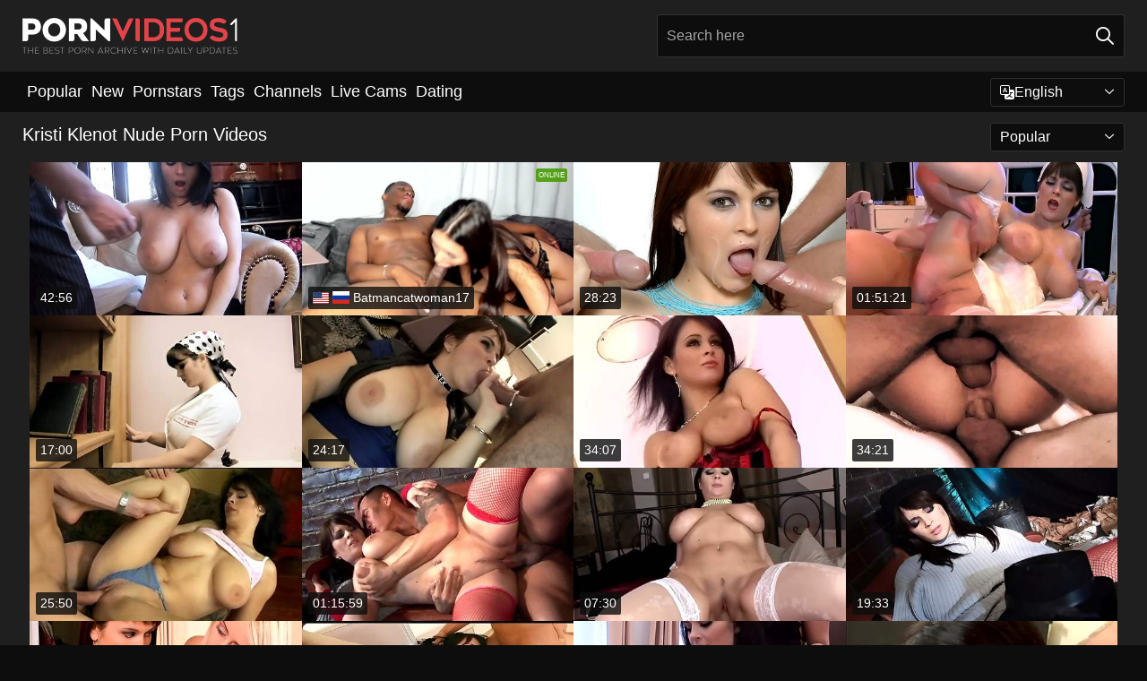

--- FILE ---
content_type: text/html; charset=utf-8
request_url: https://pornvideos1.com/pornstars/kristi-klenot/
body_size: 11907
content:
<!DOCTYPE html>
<html lang="en">
<head>
    
    <title>Nude Kristi Klenot Porn Videos & Full XXX Movies ► PornVideos #1</title>
    <meta name="description" content="Kristi Klenot Pornstar knows what REAL porn is! All the hottest naked Kristi Klenot sex videos collected in one place waiting for you! 100% FREE Access! Only for XXX fans 18+" />
    <link rel="canonical" href="https://pornvideos1.com/pornstars/kristi-klenot/"/>
    <meta name="referrer" content="always"/>
    <meta http-equiv="Content-Type" content="text/html; charset=UTF-8"/>
    <meta content="width=device-width, initial-scale=0.8, maximum-scale=0.8, user-scalable=0" name="viewport"/>
    <meta http-equiv="x-dns-prefetch-control" content="on">
    <link rel="preload" href="/fonts/icons.woff2" as="font">
    <link rel="dns-prefetch" href="https://css.pornvideos1.com">
    <link rel="stylesheet" type="text/css" href="/pornvideos1.css?v=1753565768" />
    <link rel="stylesheet" type="text/css" href="/css/flags.css?v=1753565768" />
    <meta name="rating" content="adult" />
    
    <link rel="alternate" hreflang="x-default" href="https://pornvideos1.com/pornstars/kristi-klenot/" />
<link rel="alternate" hreflang="en" href="https://pornvideos1.com/pornstars/kristi-klenot/" />
<link rel="alternate" hreflang="es" href="https://pornvideos1.com/es/pornstars/kristi-klenot/" />
<link rel="alternate" hreflang="de" href="https://pornvideos1.com/de/pornstars/kristi-klenot/" />
<link rel="alternate" hreflang="ru" href="https://pornvideos1.com/ru/pornstars/kristi-klenot/" />
<link rel="alternate" hreflang="nl" href="https://pornvideos1.com/nl/pornstars/kristi-klenot/" />
<link rel="alternate" hreflang="it" href="https://pornvideos1.com/it/pornstars/kristi-klenot/" />
<link rel="alternate" hreflang="fr" href="https://pornvideos1.com/fr/pornstars/kristi-klenot/" />
<link rel="alternate" hreflang="et" href="https://pornvideos1.com/ee/pornstars/kristi-klenot/" />
<link rel="alternate" hreflang="el" href="https://pornvideos1.com/gr/pornstars/kristi-klenot/" />
<link rel="alternate" hreflang="pl" href="https://pornvideos1.com/pl/pornstars/kristi-klenot/" />
<link rel="alternate" hreflang="cs" href="https://pornvideos1.com/cz/pornstars/kristi-klenot/" />
<link rel="alternate" hreflang="da" href="https://pornvideos1.com/dk/pornstars/kristi-klenot/" />
<link rel="alternate" hreflang="no" href="https://pornvideos1.com/no/pornstars/kristi-klenot/" />
<link rel="alternate" hreflang="sv" href="https://pornvideos1.com/se/pornstars/kristi-klenot/" />
<link rel="alternate" hreflang="pt" href="https://pornvideos1.com/pt/pornstars/kristi-klenot/" />
<link rel="alternate" hreflang="ja" href="https://pornvideos1.com/jp/pornstars/kristi-klenot/" />
<link rel="alternate" hreflang="zh" href="https://pornvideos1.com/cn/pornstars/kristi-klenot/" />
<link rel="alternate" hreflang="ko" href="https://pornvideos1.com/kr/pornstars/kristi-klenot/" />
<link rel="alternate" hreflang="fi" href="https://pornvideos1.com/fi/pornstars/kristi-klenot/" />

    <base target="_blank" />
    <script>
        var cid = 'kristi-klenot';
        var intid = '141972';
        var page_type = 'search';
        var r_count = '171';
        var page_lang = 'en';
    </script>
    <script type="application/ld+json">
    {
        "@context": "https://schema.org",
        "@type": "ProfilePage",
        "name": "Nude Kristi Klenot Porn Videos & Full XXX Movies ► PornVideos #1",
        "url": "https://pornvideos1.com/pornstars/kristi-klenot/",
        "description": "Kristi Klenot Pornstar knows what REAL porn is! All the hottest naked Kristi Klenot sex videos collected in one place waiting for you! 100% FREE Access! Only for XXX fans 18+",
        "mainEntity": {
            "@type": "Person",
            "name": "Kristi Klenot",
            "url": "https://pornvideos1.com/pornstars/kristi-klenot/"
        }
    }
</script>
</head>
<body>
<script type="text/javascript" src="/kathlene.js"></script>
<div class="main">
    <header class="header-desk">
        <div class="s-sites">
            <ul>
                
            </ul>
        </div>
        <div class="header-wrapper">
            <div class="mob-menu-button nav-trigger" data-trigger="nav" aria-label="Navigation" role="button">
                <i class="icon icon-bars" role="img"></i>
            </div>
            <div class="logo">
                <a href="/" target="_self">
                    <img alt="Porn Videos" width="300" height="110" src="/pornvideos1m.png"/>
                </a>
            </div>
            <div class="mob-menu-button search-trigger" data-trigger="search" aria-label="Search" role="button">
                <i class="icon icon-magnifying-glass" role="img"></i>
            </div>
            <div class="search-container" data-container="search">
                <form action="/search/" target="_self" method="POST" role="search" class="search">
                    <input type="text" autocomplete="off" placeholder="Search here" aria-label="Search here" maxlength="100" id="search" class="search__text">
                    <button type="submit" aria-label="Search">
                        <i class="icon icon-magnifying-glass" role="img" aria-label="search"></i>
                    </button>
                    <span class="search-cross" aria-label="clear"><i class="icon icon-xmark-large" role="img"></i></span>
                </form>
            </div>
        </div>
    </header>
    <nav class="nav-wrapper" data-container="nav">
        <ul class="navigation">
            <li><a href="/most-popular/" target="_self">Popular</a></li><li><a href="/new/" target="_self">New</a></li><li><a href="/pornstars/" target="_self">Pornstars</a></li><li><a href="/tags/" target="_self">Tags</a></li><li><a href="/channel/" target="_self">Channels</a></li>
                
            <li class="s-tab"><a href="https://go.bbrdbr.com?campaignId=videos&userId=b3d12999386a27255f84f112dfa2d0b174bd25efbba5b190b0e03034815f394d" target="_blank" rel="noopener nofollow">live cams</a></li>
            <li class="s-tab"><a href="//a.labadena.com/api/direct/482186?s1=%subid1%&kw=" target="_blank" rel="noopener nofollow">dating</a></li>
            <li class="main-sorts-dropdown lang-switcher-container">
  <div class="lang-switcher">
    <div class="item-trigger dropdown_trigger"><svg fill="currentColor" height="16" viewBox="0 0 16 16" width="16" xmlns="http://www.w3.org/2000/svg"><path d="M4.545 6.714 4.11 8H3l1.862-5h1.284L8 8H6.833l-.435-1.286H4.545zm1.634-.736L5.5 3.956h-.049l-.679 2.022H6.18z"/><path d="M0 2a2 2 0 0 1 2-2h7a2 2 0 0 1 2 2v3h3a2 2 0 0 1 2 2v7a2 2 0 0 1-2 2H7a2 2 0 0 1-2-2v-3H2a2 2 0 0 1-2-2V2zm2-1a1 1 0 0 0-1 1v7a1 1 0 0 0 1 1h7a1 1 0 0 0 1-1V2a1 1 0 0 0-1-1H2zm7.138 9.995c.193.301.402.583.63.846-.748.575-1.673 1.001-2.768 1.292.178.217.451.635.555.867 1.125-.359 2.08-.844 2.886-1.494.777.665 1.739 1.165 2.93 1.472.133-.254.414-.673.629-.89-1.125-.253-2.057-.694-2.82-1.284.681-.747 1.222-1.651 1.621-2.757H14V8h-3v1.047h.765c-.318.844-.74 1.546-1.272 2.13a6.066 6.066 0 0 1-.415-.492 1.988 1.988 0 0 1-.94.31z"/></svg>English<i class="icon icon-chevron-down"></i></div>
    <div class="item-container dropdown_container">
      <ul>
        <li class="active"><a href="/pornstars/kristi-klenot/" target="_self" data-lang="en" class="switcher-lang-item"><span class="fi fi-en" style="display: inline-block; line-height: 0.8em; margin-right: 4px;"></span>English</a></li><li class=""><a href="/cn/pornstars/kristi-klenot/" target="_self" data-lang="cn" class="switcher-lang-item"><span class="fi fi-cn" style="display: inline-block; line-height: 0.8em; margin-right: 4px;"></span>Chinese</a></li><li class=""><a href="/cz/pornstars/kristi-klenot/" target="_self" data-lang="cz" class="switcher-lang-item"><span class="fi fi-cz" style="display: inline-block; line-height: 0.8em; margin-right: 4px;"></span>Czech</a></li><li class=""><a href="/dk/pornstars/kristi-klenot/" target="_self" data-lang="dk" class="switcher-lang-item"><span class="fi fi-dk" style="display: inline-block; line-height: 0.8em; margin-right: 4px;"></span>Danish</a></li><li class=""><a href="/nl/pornstars/kristi-klenot/" target="_self" data-lang="nl" class="switcher-lang-item"><span class="fi fi-nl" style="display: inline-block; line-height: 0.8em; margin-right: 4px;"></span>Dutch</a></li><li class=""><a href="/ee/pornstars/kristi-klenot/" target="_self" data-lang="ee" class="switcher-lang-item"><span class="fi fi-ee" style="display: inline-block; line-height: 0.8em; margin-right: 4px;"></span>Estonian</a></li><li class=""><a href="/fi/pornstars/kristi-klenot/" target="_self" data-lang="fi" class="switcher-lang-item"><span class="fi fi-fi" style="display: inline-block; line-height: 0.8em; margin-right: 4px;"></span>Finnish</a></li><li class=""><a href="/fr/pornstars/kristi-klenot/" target="_self" data-lang="fr" class="switcher-lang-item"><span class="fi fi-fr" style="display: inline-block; line-height: 0.8em; margin-right: 4px;"></span>French</a></li><li class=""><a href="/de/pornstars/kristi-klenot/" target="_self" data-lang="de" class="switcher-lang-item"><span class="fi fi-de" style="display: inline-block; line-height: 0.8em; margin-right: 4px;"></span>German</a></li><li class=""><a href="/gr/pornstars/kristi-klenot/" target="_self" data-lang="gr" class="switcher-lang-item"><span class="fi fi-gr" style="display: inline-block; line-height: 0.8em; margin-right: 4px;"></span>Greek</a></li><li class=""><a href="/it/pornstars/kristi-klenot/" target="_self" data-lang="it" class="switcher-lang-item"><span class="fi fi-it" style="display: inline-block; line-height: 0.8em; margin-right: 4px;"></span>Italian</a></li><li class=""><a href="/jp/pornstars/kristi-klenot/" target="_self" data-lang="jp" class="switcher-lang-item"><span class="fi fi-jp" style="display: inline-block; line-height: 0.8em; margin-right: 4px;"></span>Japanese</a></li><li class=""><a href="/kr/pornstars/kristi-klenot/" target="_self" data-lang="kr" class="switcher-lang-item"><span class="fi fi-kr" style="display: inline-block; line-height: 0.8em; margin-right: 4px;"></span>Korean</a></li><li class=""><a href="/no/pornstars/kristi-klenot/" target="_self" data-lang="no" class="switcher-lang-item"><span class="fi fi-no" style="display: inline-block; line-height: 0.8em; margin-right: 4px;"></span>Norwegian</a></li><li class=""><a href="/pl/pornstars/kristi-klenot/" target="_self" data-lang="pl" class="switcher-lang-item"><span class="fi fi-pl" style="display: inline-block; line-height: 0.8em; margin-right: 4px;"></span>Polish</a></li><li class=""><a href="/pt/pornstars/kristi-klenot/" target="_self" data-lang="pt" class="switcher-lang-item"><span class="fi fi-pt" style="display: inline-block; line-height: 0.8em; margin-right: 4px;"></span>Portuguese</a></li><li class=""><a href="/ru/pornstars/kristi-klenot/" target="_self" data-lang="ru" class="switcher-lang-item"><span class="fi fi-ru" style="display: inline-block; line-height: 0.8em; margin-right: 4px;"></span>Russian</a></li><li class=""><a href="/es/pornstars/kristi-klenot/" target="_self" data-lang="es" class="switcher-lang-item"><span class="fi fi-es" style="display: inline-block; line-height: 0.8em; margin-right: 4px;"></span>Spanish</a></li><li class=""><a href="/se/pornstars/kristi-klenot/" target="_self" data-lang="se" class="switcher-lang-item"><span class="fi fi-se" style="display: inline-block; line-height: 0.8em; margin-right: 4px;"></span>Swedish</a></li>
      </ul>
    </div>
  </div>
</li>
        </ul>
        <div class="close-button" aria-label="close navigation" role="button">
            <i class="icon icon-xmark-large" role="img" aria-label="close"></i>
        </div>
    </nav>
    <div class="tabs-mobile">
        <ul>
            <li class="s-tab"><a href="https://go.bbrdbr.com?campaignId=videos&userId=b3d12999386a27255f84f112dfa2d0b174bd25efbba5b190b0e03034815f394d" target="_blank" rel="noopener nofollow">live cams</a></li>
            <li class="s-tab"><a href="//a.labadena.com/api/direct/482186?s1=%subid1%&kw=" target="_blank" rel="noopener nofollow">dating</a></li>
        </ul>
    </div>
    <div class="title-section has-sorts">
        <div>
            <h1>Kristi Klenot Nude Porn Videos</h1>
            <div class="main-sorts-dropdown">
                <div class="item-trigger dropdown_trigger">Popular<i class="icon icon-chevron-down"></i></div>
                <div class="item-container dropdown_container">
                    <ul>
                        <li class="active"><a href="/pornstars/kristi-klenot/" target="_self">Popular</a></li>
                        <li class=""><a href="/pornstars/kristi-klenot/latest/" target="_self">Newest</a></li>
                        <li class="#SORTS_LONGEST_ACTIVE#"><a href="/pornstars/kristi-klenot/longest/" target="_self">Longest</a></li>
                    </ul>
                </div>
            </div>
        </div>
    </div>
    
    <div class="luz">
        <div class="kathlene" id="lurleen">
            <div class="kerstin" data-orrie="82320100"><a href="/videos/82320100-horny-pornstar-babe-kristi-klenot-fucks-with-older-men-in.html"   target="_self" ><img src="[data-uri]" class="fatima" data-src="https://cdn.pornvideos1.com/58/169/82320100/1_460.jpg" width="460" height="260" /><div class="jinny">42:56</div></a></div><div class="kerstin" data-orrie="38406583"><a href="/videos/38406583-customs-officers-pound-big-tittied-kristi-love.html"   target="_self" ><img src="[data-uri]" class="fatima" data-src="https://cdn.pornvideos1.com/58/157/38406583/1_460.jpg" width="460" height="260" /><div class="jinny">28:23</div></a></div><div class="kerstin" data-orrie="53090960"><a href="/videos/53090960-cabaret-berlin.html"   target="_self" ><img src="[data-uri]" class="fatima" data-src="https://cdn.pornvideos1.com/2/749/53090960/2_460.jpg" width="460" height="260" /><div class="jinny">01:51:21</div></a></div><div class="kerstin" data-orrie="91856423"><a href="/videos/91856423-romana-ryder-shares-her-sex-toys-with-kristi-klenot.html"   target="_self" ><img src="[data-uri]" class="fatima" data-src="https://cdn.pornvideos1.com/58/175/91856423/1_460.jpg" width="460" height="260" /><div class="jinny">17:00</div></a></div><div class="kerstin" data-orrie="30548343"><a href="/videos/30548343-kristi-love-is-a-cop.html"   target="_self" ><img src="[data-uri]" class="fatima" data-src="https://cdn.pornvideos1.com/12/008/30548343/1_460.jpg" width="460" height="260" /><div class="jinny">24:17</div></a></div><div class="kerstin" data-orrie="77043297"><a href="/videos/77043297-hottest-pornstars-jessica-sanchez-kristi-klenot-and-paris-lorenz-in-horny.html"   target="_self" ><img src="[data-uri]" class="fatima" data-src="https://cdn.pornvideos1.com/12/325/77043297/1_460.jpg" width="460" height="260" /><div class="jinny">34:07</div></a></div><div class="kerstin" data-orrie="60956308"><a href="/videos/60956308-kristi-and-dianas-creampie-action.html"   target="_self" ><img src="[data-uri]" class="fatima" data-src="https://cdn.pornvideos1.com/65/158/60956308/1_460.jpg" width="460" height="260" /><div class="jinny">34:21</div></a></div><div class="kerstin" data-orrie="65947067"><a href="/videos/65947067-breasty-czech-honey-has-anal-oh4p.html"   target="_self" ><img src="[data-uri]" class="fatima" data-src="https://cdn.pornvideos1.com/12/098/65947067/1_460.jpg" width="460" height="260" /><div class="jinny">25:50</div></a></div><div class="kerstin" data-orrie="39521363"><a href="/videos/39521363-perv-milfs-and-teens-featuring-lana-violet-and-kristi-klenots-barry-scott.html"   target="_self" ><img src="[data-uri]" class="fatima" data-src="https://cdn.pornvideos1.com/66/049/39521363/1_460.jpg" width="460" height="260" /><div class="jinny">01:15:59</div></a></div><div class="kerstin" data-orrie="79536548"><a href="/videos/79536548-hot-like-hell-buxom-milf-kristi-klenot-gets-dirty-withy-neighbor-in-bed.html"   target="_self" ><img src="[data-uri]" class="fatima" data-src="https://cdn.pornvideos1.com/100/003/79536548/1_460.jpg" width="460" height="260" /><div class="jinny">07:30</div></a></div><div class="kerstin" data-orrie="12044657"><a href="/videos/12044657-kristi-klenot-and-victoria-paris-getting-their-tight-pussy.html"   target="_self" ><img src="[data-uri]" class="fatima" data-src="https://cdn.pornvideos1.com/58/227/12044657/1_460.jpg" width="460" height="260" /><div class="jinny">19:33</div></a></div><div class="kerstin" data-orrie="52560716"><a href="/videos/52560716-stunning-sexy-chicks-kristy-klenot-and-melissa-mandlikova-are-getting.html"   target="_self" ><img src="[data-uri]" class="fatima" data-src="https://cdn.pornvideos1.com/65/030/52560716/1_460.jpg" width="460" height="260" /><div class="jinny">05:59</div></a></div><div class="kerstin" data-orrie="62610351"><a href="/videos/62610351-two-cocks-on-me-vol-12.html"   target="_self" ><img src="[data-uri]" class="fatima" data-src="https://cdn.pornvideos1.com/58/381/62610351/1_460.jpg" width="460" height="260" /><div class="jinny">28:52</div></a></div><div class="kerstin" data-orrie="16150402"><a href="/videos/16150402-italian-intimacy-capitolo-04.html"   target="_self" ><img src="[data-uri]" class="fatima" data-src="https://cdn.pornvideos1.com/58/250/16150402/1_460.jpg" width="460" height="260" /><div class="jinny">01:47:19</div></a></div><div class="kerstin" data-orrie="36149738"><a href="/videos/36149738-kristi-klenot-shows-off-her-big-tits-before-getting-fucked.html"   target="_self" ><img src="[data-uri]" class="fatima" data-src="https://cdn.pornvideos1.com/32/060/36149738/1_460.jpg" width="460" height="260" /><div class="jinny">06:00</div></a></div><div class="kerstin" data-orrie="22556065"><a href="/videos/22556065-kristi-love-klenot-the-brest-hd-v1high.html"   target="_self" ><img src="[data-uri]" class="fatima" data-src="https://cdn.pornvideos1.com/12/043/22556065/1_460.jpg" width="460" height="260" /><div class="jinny">28:34</div></a></div><div class="kerstin" data-orrie="95280325"><a href="/videos/95280325-sexy-nurses-diana-gold-and-kristi-klenot-fucked-in-hot-threesome.html"   target="_self" ><img src="[data-uri]" class="fatima" data-src="https://cdn.pornvideos1.com/3191/002/95280325/1_460.jpg" width="460" height="260" /><div class="jinny">47:12</div></a></div><div class="kerstin" data-orrie="98502433"><a href="/videos/98502433-czech-beauty-kristy-black-loves-she-loves-anal-sex-and-bbc-today-she-gets.html"   target="_self" ><img src="[data-uri]" class="fatima" data-src="https://cdn.pornvideos1.com/6/223/98502433/1_460.jpg" width="460" height="260" /><div class="jinny">10:49</div></a></div><div class="kerstin" data-orrie="62122589"><a href="/videos/62122589-kristi-klenot-in-satin.html"   target="_self" ><img src="[data-uri]" class="fatima" data-src="https://cdn.pornvideos1.com/12/316/62122589/1_460.jpg" width="460" height="260" /><div class="jinny">21:48</div></a></div><div class="kerstin" data-orrie="11018860"><a href="/videos/11018860-brassiere-busters-7-scene-three-kristy-klenot.html"   target="_self" ><img src="[data-uri]" class="fatima" data-src="https://cdn.pornvideos1.com/80/086/11018860/1_460.jpg" width="460" height="260" /><div class="jinny">25:39</div></a></div><div class="kerstin" data-orrie="99034253"><a href="/videos/99034253-kristi-klenot-busty-fire-chief.html"   target="_self" ><img src="[data-uri]" class="fatima" data-src="https://cdn.pornvideos1.com/121/050/99034253/1_460.jpg" width="460" height="260" /><div class="jinny">07:58</div></a></div><div class="kerstin" data-orrie="56594165"><a href="/videos/56594165-watch-hot-kristi-klenots-scene.html"   target="_self" ><img src="[data-uri]" class="fatima" data-src="https://cdn.pornvideos1.com/66/232/56594165/1_460.jpg" width="460" height="260" /><div class="jinny">25:05</div></a></div><div class="kerstin" data-orrie="34195760"><a href="/videos/34195760-nursing-angels-episode-1.html"   target="_self" ><img src="[data-uri]" class="fatima" data-src="https://cdn.pornvideos1.com/58/335/34195760/1_460.jpg" width="460" height="260" /><div class="jinny">29:58</div></a></div><div class="kerstin" data-orrie="19812321"><a href="/videos/19812321-photo-shoot-turns-into-a-hardcore-fivesome-with-two-milfs.html"   target="_self" ><img src="[data-uri]" class="fatima" data-src="https://cdn.pornvideos1.com/58/275/19812321/1_460.jpg" width="460" height="260" /><div class="jinny">10:05</div></a></div><div class="kerstin" data-orrie="87121639"><a href="/videos/87121639-copz-2-scene-6.html"   target="_self" ><img src="[data-uri]" class="fatima" data-src="https://cdn.pornvideos1.com/6/157/87121639/1_460.jpg" width="460" height="260" /><div class="jinny">24:16</div></a></div><div class="kerstin" data-orrie="20270353"><a href="/videos/20270353-before-leaving-the-police-station-the-brunette-with-big-tits-has-to-endure.html"   target="_self" ><img src="[data-uri]" class="fatima" data-src="https://cdn.pornvideos1.com/58/278/20270353/1_460.jpg" width="460" height="260" /><div class="jinny">15:49</div></a></div><div class="kerstin" data-orrie="52772230"><a href="https://www.fattymgp.com/videos/52772230-huge-tits-bbw-with-natural-tits-tag-teamed.html"   target="_self" ><img src="[data-uri]" class="fatima" data-src="https://cdn.pornvideos1.com/1/1374/52772230/1_460.jpg" width="460" height="260" /><div class="jinny">12:24</div></a></div><div class="kerstin" data-orrie="98801388"><a href="/videos/98801388-masked-girl-with-big-tits-mounts-her-pussy-on-a-big-cock.html"   target="_self" ><img src="[data-uri]" class="fatima" data-src="https://cdn.pornvideos1.com/58/125/98801388/1_460.jpg" width="460" height="260" /><div class="jinny">16:59</div></a></div><div class="kerstin" data-orrie="73849417"><a href="/videos/73849417-big-booty-lez-fucked-outdoor-by-toying-lesbian.html"   target="_self" ><img src="[data-uri]" class="fatima" data-src="https://cdn.pornvideos1.com/58/200/73849417/1_460.jpg" width="460" height="260" /><div class="jinny">43:17</div></a></div><div class="kerstin" data-orrie="16942938"><a href="/videos/16942938-old-men-share-the-pussy-of-sexy-milf-with-kristi-love.html"   target="_self" ><img src="[data-uri]" class="fatima" data-src="https://cdn.pornvideos1.com/80/085/16942938/1_460.jpg" width="460" height="260" /><div class="jinny">08:09</div></a></div><div class="kerstin" data-orrie="36148858"><a href="/videos/36148858-kristi-klenot-gets-her-vag-fucked-from-behind-in-the-bathroom.html"   target="_self" ><img src="[data-uri]" class="fatima" data-src="https://cdn.pornvideos1.com/32/060/36148858/1_460.jpg" width="460" height="260" /><div class="jinny">08:00</div></a></div><div class="kerstin" data-orrie="10869871"><a href="/videos/10869871-two-couple-swapping-each-others-girls-for-sex.html"   target="_self" ><img src="[data-uri]" class="fatima" data-src="https://cdn.pornvideos1.com/58/221/10869871/1_460.jpg" width="460" height="260" /><div class="jinny">49:30</div></a></div><div class="kerstin" data-orrie="15107635"><a href="/videos/15107635-kristi-klenot-tittenalarm-29.html"   target="_self" ><img src="[data-uri]" class="fatima" data-src="https://cdn.pornvideos1.com/12/075/15107635/1_460.jpg" width="460" height="260" /><div class="jinny">29:24</div></a></div><div class="kerstin" data-orrie="92412542"><a href="/videos/92412542-incredible-pornstar-kristi-klenot-in-amazing-dp-brunette-sex-movie.html"   target="_self" ><img src="[data-uri]" class="fatima" data-src="https://cdn.pornvideos1.com/12/075/92412542/1_460.jpg" width="460" height="260" /><div class="jinny">29:47</div></a></div><div class="kerstin" data-orrie="12705713"><a href="/videos/12705713-exotic-pornstar-kristi-klenot-in-horny-cumshots-brunette-xxx-scene.html"   target="_self" ><img src="[data-uri]" class="fatima" data-src="https://cdn.pornvideos1.com/80/082/12705713/1_460.jpg" width="460" height="260" /><div class="jinny">20:07</div></a></div><div class="kerstin" data-orrie="16304647"><a href="/videos/16304647-old-men-share-the-pussy-of-sexy-milf-kristi-love.html"   target="_self" ><img src="[data-uri]" class="fatima" data-src="https://cdn.pornvideos1.com/58/252/16304647/1_460.jpg" width="460" height="260" /><div class="jinny">07:59</div></a></div><div class="kerstin" data-orrie="15092960"><a href="/videos/15092960-bigboobed-kristy-klenot-rides-on-a-big-dick-like-a-pornstar.html"   target="_self" ><img src="[data-uri]" class="fatima" data-src="https://cdn.pornvideos1.com/65/064/15092960/1_460.jpg" width="460" height="260" /><div class="jinny">05:59</div></a></div><div class="kerstin" data-orrie="85647425"><a href="/videos/85647425-hot-babe-in-uniform-fucked-hard-with-kristi-love.html"   target="_self" ><img src="[data-uri]" class="fatima" data-src="https://cdn.pornvideos1.com/12/109/85647425/1_460.jpg" width="460" height="260" /><div class="jinny">10:00</div></a></div><div class="kerstin" data-orrie="20908660"><a href="/videos/20908660-horny-pornstar-babe-kristi-klenot-fucks-with-older-men-in-group-sex.html"   target="_self" ><img src="[data-uri]" class="fatima" data-src="https://cdn.pornvideos1.com/58/279/20908660/1_460.jpg" width="460" height="260" /><div class="jinny">16:34</div></a></div><div class="kerstin" data-orrie="62128992"><a href="/videos/62128992-crazy-pornstar-kristi-klenot-in-fabulous-czech-pornstars-adult-scene.html"   target="_self" ><img src="[data-uri]" class="fatima" data-src="https://cdn.pornvideos1.com/12/317/62128992/1_460.jpg" width="460" height="260" /><div class="jinny">28:21</div></a></div><div class="kerstin" data-orrie="33114576"><a href="/videos/33114576-new-white-heels.html"   target="_self" ><img src="[data-uri]" class="fatima" data-src="https://cdn.pornvideos1.com/6/004/33114576/1_460.jpg" width="460" height="260" /><div class="jinny">03:34</div></a></div><div class="kerstin" data-orrie="41057112"><a href="/videos/41057112-aroused-babe-with-huge-tits-granted-teachers-dick-for-naughty-sex.html"   target="_self" ><img src="[data-uri]" class="fatima" data-src="https://cdn.pornvideos1.com/42/024/41057112/1_460.jpg" width="460" height="260" /><div class="jinny">11:56</div></a></div><div class="kerstin" data-orrie="52102418"><a href="/videos/52102418-video-awesome-big-boobs-brunette-kristi-klenot-fucked-in-the-cowgirl-pose.html"   target="_self" ><img src="[data-uri]" class="fatima" data-src="https://cdn.pornvideos1.com/65/027/52102418/1_460.jpg" width="460" height="260" /><div class="jinny">12:00</div></a></div><div class="kerstin" data-orrie="67434345"><a href="/videos/67434345-fucking-big-tits-mom-rossana.html"   target="_self" ><img src="[data-uri]" class="fatima" data-src="https://cdn.pornvideos1.com/3191/028/67434345/1_460.jpg" width="460" height="260" /><div class="jinny">27:33</div></a></div><div class="kerstin" data-orrie="56892057"><a href="/videos/56892057-kristi-klenot-is-a-horny-kitty-that-loves-getting-down-on-her-knees-and.html"   target="_self" ><img src="[data-uri]" class="fatima" data-src="https://cdn.pornvideos1.com/123/031/56892057/1_460.jpg" width="460" height="260" /><div class="jinny">54:37</div></a></div><div class="kerstin" data-orrie="13027121"><a href="/videos/13027121-your-cock-episode-5.html"   target="_self" ><img src="[data-uri]" class="fatima" data-src="https://cdn.pornvideos1.com/58/232/13027121/1_460.jpg" width="460" height="260" /><div class="jinny">27:38</div></a></div><div class="kerstin" data-orrie="36149632"><a href="/videos/36149632-kristi-klenot-shows-off-her-big-wet-tits.html"   target="_self" ><img src="[data-uri]" class="fatima" data-src="https://cdn.pornvideos1.com/100/011/36149632/1_460.jpg" width="460" height="260" /><div class="jinny">07:11</div></a></div><div class="kerstin" data-orrie="41056845"><a href="/videos/41056845-anal-brunette-kristi-klenot-sucks-dick-and-gets-cumshot-on-boobs-after.html"   target="_self" ><img src="[data-uri]" class="fatima" data-src="https://cdn.pornvideos1.com/32/067/41056845/1_460.jpg" width="460" height="260" /><div class="jinny">06:00</div></a></div><div class="kerstin" data-orrie="95907511"><a href="/videos/95907511-video-gorgeous-glamorous-busty-doll-kristy-klenot-is-touching-her-wet-hole.html"   target="_self" ><img src="[data-uri]" class="fatima" data-src="https://cdn.pornvideos1.com/65/016/95907511/1_460.jpg" width="460" height="260" /><div class="jinny">05:59</div></a></div><div class="kerstin" data-orrie="36150669"><a href="/videos/36150669-lusty-kristi-klenots-has-swinging-titties-during-the-eifel-tower.html"   target="_self" ><img src="[data-uri]" class="fatima" data-src="https://cdn.pornvideos1.com/112/003/36150669/1_460.jpg" width="460" height="260" /><div class="jinny">07:59</div></a></div><div class="kerstin" data-orrie="37605814"><a href="/videos/37605814-kristi-and-titofs-lucky-scene.html"   target="_self" ><img src="[data-uri]" class="fatima" data-src="https://cdn.pornvideos1.com/66/045/37605814/1_460.jpg" width="460" height="260" /><div class="jinny">01:17:56</div></a></div><div class="kerstin" data-orrie="55896053"><a href="/videos/55896053-amwf-kristi-klenot-czech-female-huge-areola-tits-sex-chinese.html"   target="_self" ><img src="[data-uri]" class="fatima" data-src="https://cdn.pornvideos1.com/58/096/55896053/1_460.jpg" width="460" height="260" /><div class="jinny">18:08</div></a></div><div class="kerstin" data-orrie="38869555"><a href="https://www.foxytubes.com/videos/38869555-sharing-hard-cocks-makes-these-two-babes-happy.html"   target="_self" ><img src="[data-uri]" class="fatima" data-src="https://cdn.pornvideos1.com/1/2459/38869555/1_460.jpg" width="460" height="260" /><div class="jinny">20:48</div></a></div><div class="kerstin" data-orrie="76872628"><a href="/videos/76872628-big-titted-woman-kristi-love-fucked-in-threesome.html"   target="_self" ><img src="[data-uri]" class="fatima" data-src="https://cdn.pornvideos1.com/12/103/76872628/1_460.jpg" width="460" height="260" /><div class="jinny">26:52</div></a></div><div class="kerstin" data-orrie="16587085"><a href="/videos/16587085-incredible-pornstar-kristi-klenot-in-exotic-brunette-cumshots-porn-clip.html"   target="_self" ><img src="[data-uri]" class="fatima" data-src="https://cdn.pornvideos1.com/12/095/16587085/1_460.jpg" width="460" height="260" /><div class="jinny">25:58</div></a></div><div class="kerstin" data-orrie="13028033"><a href="/videos/13028033-slutty-kristi-klenot-with-nice-big-perky-tits-and-brunette.html"   target="_self" ><img src="[data-uri]" class="fatima" data-src="https://cdn.pornvideos1.com/58/232/13028033/1_460.jpg" width="460" height="260" /><div class="jinny">05:36</div></a></div><div class="kerstin" data-orrie="59068898"><a href="/videos/59068898-skankery-cum-sharing-action.html"   target="_self" ><img src="[data-uri]" class="fatima" data-src="https://cdn.pornvideos1.com/66/267/59068898/1_460.jpg" width="460" height="260" /><div class="jinny">34:21</div></a></div><div class="kerstin" data-orrie="39520922"><a href="/videos/39520922-watch-dollish-cynthia-vellons-and-kristi-klenots-video.html"   target="_self" ><img src="[data-uri]" class="fatima" data-src="https://cdn.pornvideos1.com/111/009/39520922/1_460.jpg" width="460" height="260" /><div class="jinny">08:00</div></a></div><div class="kerstin" data-orrie="37472251"><a href="/videos/37472251-perky-joslyn-james-and-cynthia-vellons-blowjob-dirt-perv-milfs-and-teens.html"   target="_self" ><img src="[data-uri]" class="fatima" data-src="https://cdn.pornvideos1.com/66/044/37472251/1_460.jpg" width="460" height="260" /><div class="jinny">01:27:36</div></a></div><div class="kerstin" data-orrie="45065764"><a href="/videos/45065764-brunette-video-with-classy-kristi-klenot-from-busty-adventures.html"   target="_self" ><img src="[data-uri]" class="fatima" data-src="https://cdn.pornvideos1.com/66/060/45065764/1_460.jpg" width="460" height="260" /><div class="jinny">10:33</div></a></div><div class="kerstin" data-orrie="26304138"><a href="https://www.sexyporn.tv/videos/26304138-crazy-public-ffmm-foursome-sex-on-farm-with-kristi-love.html"   target="_self" ><img src="[data-uri]" class="fatima" data-src="https://cdn.pornvideos1.com/1/173/26304138/1_460.jpg" width="460" height="260" /><div class="jinny">20:53</div></a></div><div class="kerstin" data-orrie="64745809"><a href="/videos/64745809-video-awesome-big-boobs-brunette-kristi-klenot-likes-fucking-with-a-huge.html"   target="_self" ><img src="[data-uri]" class="fatima" data-src="https://cdn.pornvideos1.com/65/027/64745809/1_460.jpg" width="460" height="260" /><div class="jinny">10:33</div></a></div><div class="kerstin" data-orrie="41056254"><a href="/videos/41056254-big-ass-babe-with-huge-naturals-gets-fitted-with-endless-inches.html"   target="_self" ><img src="[data-uri]" class="fatima" data-src="https://cdn.pornvideos1.com/38/007/41056254/1_460.jpg" width="460" height="260" /><div class="jinny">11:56</div></a></div><div class="kerstin" data-orrie="12536208"><a href="/videos/12536208-cumshot-porn-video-featuring-kristi-klenot.html"   target="_self" ><img src="[data-uri]" class="fatima" data-src="https://cdn.pornvideos1.com/101/028/12536208/1_460.jpg" width="460" height="260" /><div class="jinny">35:25</div></a></div><div class="kerstin" data-orrie="47426343"><a href="/videos/47426343-inviting-kristi-klenot-and-jay-r-big-tits-porn-perv-milfs-and-teens.html"   target="_self" ><img src="[data-uri]" class="fatima" data-src="https://cdn.pornvideos1.com/66/075/47426343/1_460.jpg" width="460" height="260" /><div class="jinny">51:51</div></a></div><div class="kerstin" data-orrie="45066084"><a href="/videos/45066084-tireless-kristis-doggystyle-video.html"   target="_self" ><img src="[data-uri]" class="fatima" data-src="https://cdn.pornvideos1.com/66/060/45066084/1_460.jpg" width="460" height="260" /><div class="jinny">12:00</div></a></div><div class="kerstin" data-orrie="11255491"><a href="/videos/11255491-cute-brunette-with-big-tits.html"   target="_self" ><img src="[data-uri]" class="fatima" data-src="https://cdn.pornvideos1.com/12/121/11255491/1_460.jpg" width="460" height="260" /><div class="jinny">25:04</div></a></div><div class="kerstin" data-orrie="96783182"><a href="/videos/96783182-wartime-makes-people-live-like-there-is-no-tomorrow-and-gang-bang-sex-is.html"   target="_self" ><img src="[data-uri]" class="fatima" data-src="https://cdn.pornvideos1.com/3191/002/96783182/1_460.jpg" width="460" height="260" /><div class="jinny">01:05:04</div></a></div><div class="kerstin" data-orrie="88624273"><a href="/videos/88624273-video-awesome-bigtit-lady-kristy-klenot-stimulates-her-pussy-outdoors.html"   target="_self" ><img src="[data-uri]" class="fatima" data-src="https://cdn.pornvideos1.com/65/020/88624273/1_460.jpg" width="460" height="260" /><div class="jinny">06:00</div></a></div><div class="kerstin" data-orrie="36148670"><a href="/videos/36148670-kristi-klenot-fuck-with-a-hardcore-tarzan.html"   target="_self" ><img src="[data-uri]" class="fatima" data-src="https://cdn.pornvideos1.com/41/026/36148670/1_460.jpg" width="460" height="260" /><div class="jinny">08:00</div></a></div><div class="kerstin" data-orrie="36703660"><a href="/videos/36703660-beauty-kristi-klenot-and-taylor-rains-pervmilfsandteens-scene.html"   target="_self" ><img src="[data-uri]" class="fatima" data-src="https://cdn.pornvideos1.com/66/042/36703660/1_460.jpg" width="460" height="260" /><div class="jinny">01:13:53</div></a></div><div class="kerstin" data-orrie="12537444"><a href="/videos/12537444-kristi-love-in-vintage-love.html"   target="_self" ><img src="[data-uri]" class="fatima" data-src="https://cdn.pornvideos1.com/12/156/12537444/1_460.jpg" width="460" height="260" /><div class="jinny">22:30</div></a></div><div class="kerstin" data-orrie="54870101"><a href="/videos/54870101-a-finger-in-her-asshole.html"   target="_self" ><img src="[data-uri]" class="fatima" data-src="https://cdn.pornvideos1.com/58/377/54870101/1_460.jpg" width="460" height="260" /><div class="jinny">22:57</div></a></div><div class="kerstin" data-orrie="28527820"><a href="/videos/28527820-all-over-my-ass-2-episode-2.html"   target="_self" ><img src="[data-uri]" class="fatima" data-src="https://cdn.pornvideos1.com/58/313/28527820/1_460.jpg" width="460" height="260" /><div class="jinny">02:03:16</div></a></div><div class="kerstin" data-orrie="11515881"><a href="/videos/11515881-horny-pornstars-kristi-klenot-cory-everson-and-anastasia-christ-in.html"   target="_self" ><img src="[data-uri]" class="fatima" data-src="https://cdn.pornvideos1.com/12/043/11515881/1_460.jpg" width="460" height="260" /><div class="jinny">46:19</div></a></div><div class="kerstin" data-orrie="20910845"><a href="/videos/20910845-kristi-klenot-and-viola-invite-man-meat-over.html"   target="_self" ><img src="[data-uri]" class="fatima" data-src="https://cdn.pornvideos1.com/58/279/20910845/1_460.jpg" width="460" height="260" /><div class="jinny">23:07</div></a></div><div class="kerstin" data-orrie="87793414"><a href="/videos/87793414-big-tit-puss-munchers.html"   target="_self" ><img src="[data-uri]" class="fatima" data-src="https://cdn.pornvideos1.com/6/133/87793414/1_460.jpg" width="460" height="260" /><div class="jinny">17:13</div></a></div><div class="kerstin" data-orrie="98472251"><a href="/videos/98472251-provocatives-diana-gold-and-kristi-klenot-get-fucked-hard.html"   target="_self" ><img src="[data-uri]" class="fatima" data-src="https://cdn.pornvideos1.com/43/015/98472251/1_460.jpg" width="460" height="260" /><div class="jinny">08:58</div></a></div><div class="kerstin" data-orrie="33246636"><a href="/videos/33246636-countryside-girls-gone-bad-scene-1.html"   target="_self" ><img src="[data-uri]" class="fatima" data-src="https://cdn.pornvideos1.com/6/157/33246636/1_460.jpg" width="460" height="260" /><div class="jinny">26:51</div></a></div><div class="kerstin" data-orrie="20910284"><a href="/videos/20910284-kinky-nurses-diana-gold-and-kristi-klenot-get-fucked-on-a-stage.html"   target="_self" ><img src="[data-uri]" class="fatima" data-src="https://cdn.pornvideos1.com/58/279/20910284/1_460.jpg" width="460" height="260" /><div class="jinny">24:51</div></a></div><div class="kerstin" data-orrie="66900338"><a href="/videos/66900338-daniesha-smiled-as-she-peeled-off-her-lingerie-to-reveal-a-very-toned-body.html"   target="_self" ><img src="[data-uri]" class="fatima" data-src="https://cdn.pornvideos1.com/3190/001/66900338/1_460.jpg" width="460" height="260" /><div class="jinny">01:15:56</div></a></div><div class="kerstin" data-orrie="36149288"><a href="/videos/36149288-horny-pornstars-christina-lee-cage-and-kristi-klenot-in-best-straight.html"   target="_self" ><img src="[data-uri]" class="fatima" data-src="https://cdn.pornvideos1.com/12/203/36149288/1_460.jpg" width="460" height="260" /><div class="jinny">45:43</div></a></div><div class="kerstin" data-orrie="41056669"><a href="/videos/41056669-insolent-amateur-fucked-by-horny-teacher-for-better-grades.html"   target="_self" ><img src="[data-uri]" class="fatima" data-src="https://cdn.pornvideos1.com/41/029/41056669/1_460.jpg" width="460" height="260" /><div class="jinny">11:56</div></a></div><div class="kerstin" data-orrie="41056622"><a href="/videos/41056622-hardcore-ffm-fucking-in-the-doctors-office-diana-and-kristi.html"   target="_self" ><img src="[data-uri]" class="fatima" data-src="https://cdn.pornvideos1.com/32/067/41056622/1_460.jpg" width="460" height="260" /><div class="jinny">08:58</div></a></div><div class="kerstin" data-orrie="12537795"><a href="/videos/12537795-there-is-a-special-treatment-for-a-special-patient-faphouse.html"   target="_self" ><img src="[data-uri]" class="fatima" data-src="https://cdn.pornvideos1.com/12/156/12537795/1_460.jpg" width="460" height="260" /><div class="jinny">06:59</div></a></div><div class="kerstin" data-orrie="48841141"><a href="/videos/48841141-perky-kristis-pantyhose-clip.html"   target="_self" ><img src="[data-uri]" class="fatima" data-src="https://cdn.pornvideos1.com/66/100/48841141/1_460.jpg" width="460" height="260" /><div class="jinny">43:33</div></a></div><div class="kerstin" data-orrie="23185455"><a href="/videos/23185455-brunettes-riding-like-good-pilation-mason-moore-kristi-love-and-sindee.html"   target="_self" ><img src="[data-uri]" class="fatima" data-src="https://cdn.pornvideos1.com/12/075/23185455/1_460.jpg" width="460" height="260" /><div class="jinny">08:03</div></a></div><div class="kerstin" data-orrie="20909711"><a href="/videos/20909711-finelooking-kristi-klenots-babe-smut.html"   target="_self" ><img src="[data-uri]" class="fatima" data-src="https://cdn.pornvideos1.com/66/023/20909711/1_460.jpg" width="460" height="260" /><div class="jinny">10:51</div></a></div><div class="kerstin" data-orrie="45063801"><a href="/videos/45063801-kristy-klenot-and-melissa-mandlikovas-handjob-porn-by-big-tits.html"   target="_self" ><img src="[data-uri]" class="fatima" data-src="https://cdn.pornvideos1.com/66/060/45063801/1_460.jpg" width="460" height="260" /><div class="jinny">06:00</div></a></div><div class="kerstin" data-orrie="19810579"><a href="/videos/19810579-fabulous-pornstar-kristi-klenot-in-horny-cunnilingus-big-butclip.html"   target="_self" ><img src="[data-uri]" class="fatima" data-src="https://cdn.pornvideos1.com/12/170/19810579/1_460.jpg" width="460" height="260" /><div class="jinny">25:06</div></a></div><div class="kerstin" data-orrie="60404214"><a href="/videos/60404214-fabulous-pornstar-kristi-klenot-in-exotic-brazilian-big-tits-sex-movie.html"   target="_self" ><img src="[data-uri]" class="fatima" data-src="https://cdn.pornvideos1.com/101/005/60404214/1_460.jpg" width="460" height="260" /><div class="jinny">22:06</div></a></div><div class="kerstin" data-orrie="85034764"><a href="/videos/85034764-bendy-kristi-klenot-at-big-breast-xxx.html"   target="_self" ><img src="[data-uri]" class="fatima" data-src="https://cdn.pornvideos1.com/66/315/85034764/1_460.jpg" width="460" height="260" /><div class="jinny">07:32</div></a></div><div class="kerstin" data-orrie="52860523"><a href="https://www.maxboobs.com/videos/52860523-brings-you-kristi-with-big-tits-fucked-hard.html"   target="_self" ><img src="[data-uri]" class="fatima" data-src="https://cdn.pornvideos1.com/1/1394/52860523/1_460.jpg" width="460" height="260" /><div class="jinny">14:04</div></a></div><div class="kerstin" data-orrie="36320947"><a href="/videos/36320947-kristi-klenot-boobs-i-did-it-again-2-sc4-720.html"   target="_self" ><img src="[data-uri]" class="fatima" data-src="https://cdn.pornvideos1.com/107/170/36320947/1_460.jpg" width="460" height="260" /><div class="jinny">10:59</div></a></div><div class="kerstin" data-orrie="34544958"><a href="/videos/34544958-kristi-love-has-always-wanted-to-take-a-thick-load-of-semen-on.html"   target="_self" ><img src="[data-uri]" class="fatima" data-src="https://cdn.pornvideos1.com/80/084/34544958/1_460.jpg" width="460" height="260" /><div class="jinny">26:39</div></a></div><div class="kerstin" data-orrie="40607044"><a href="/videos/40607044-kristi-klenot-enjoying-a-big-dick-deep-inside-her-muff.html"   target="_self" ><img src="[data-uri]" class="fatima" data-src="https://cdn.pornvideos1.com/58/125/40607044/1_460.jpg" width="460" height="260" /><div class="jinny">27:32</div></a></div><div class="kerstin" data-orrie="55610935"><a href="/videos/55610935-amazing-pornstar-kristi-klenot-in-incredible-facial-cumshots-porn-video.html"   target="_self" ><img src="[data-uri]" class="fatima" data-src="https://cdn.pornvideos1.com/101/046/55610935/1_460.jpg" width="460" height="260" /><div class="jinny">22:44</div></a></div><div class="kerstin" data-orrie="28531249"><a href="/videos/28531249-kristi-love.html"   target="_self" ><img src="[data-uri]" class="fatima" data-src="https://cdn.pornvideos1.com/14/030/28531249/1_460.jpg" width="460" height="260" /><div class="jinny">17:33</div></a></div><div class="kerstin" data-orrie="78859889"><a href="/videos/78859889-wild-oiled-up-sex-with-kristi-klenots-amazing-boobs.html"   target="_self" ><img src="[data-uri]" class="fatima" data-src="https://cdn.pornvideos1.com/6/157/78859889/1_460.jpg" width="460" height="260" /><div class="jinny">08:07</div></a></div><div class="kerstin" data-orrie="72504973"><a href="/videos/72504973-video-passionate-big-boobs-brunette-kristi-klenot-gets-fucked-in-the.html"   target="_self" ><img src="[data-uri]" class="fatima" data-src="https://cdn.pornvideos1.com/65/029/72504973/1_460.jpg" width="460" height="260" /><div class="jinny">12:00</div></a></div><div class="kerstin" data-orrie="77500325"><a href="/videos/77500325-kristi-klenot-fucked-in-the-gym.html"   target="_self" ><img src="[data-uri]" class="fatima" data-src="https://cdn.pornvideos1.com/12/079/77500325/1_460.jpg" width="460" height="260" /><div class="jinny">19:44</div></a></div><div class="kerstin" data-orrie="97079172"><a href="/videos/97079172-kristie-klenot-gets-her-juggs-have-sex.html"   target="_self" ><img src="[data-uri]" class="fatima" data-src="https://cdn.pornvideos1.com/61/048/97079172/1_460.jpg" width="460" height="260" /><div class="jinny">25:05</div></a></div><div class="kerstin" data-orrie="31872680"><a href="/videos/31872680-has-large-boobs-upscaled-to-4k-with-huge-boobs-and-kristi-love.html"   target="_self" ><img src="[data-uri]" class="fatima" data-src="https://cdn.pornvideos1.com/80/079/31872680/1_460.jpg" width="460" height="260" /><div class="jinny">18:11</div></a></div><div class="kerstin" data-orrie="28529603"><a href="/videos/28529603-dude-fucks-massive-tits-of-horny-brunette-calista-sweet.html"   target="_self" ><img src="[data-uri]" class="fatima" data-src="https://cdn.pornvideos1.com/53/047/28529603/1_460.jpg" width="460" height="260" /><div class="jinny">04:50</div></a></div><div class="kerstin" data-orrie="17947327"><a href="/videos/17947327-kristy-waterfall-taking-the-camera-into-bed.html"   target="_self" ><img src="[data-uri]" class="fatima" data-src="https://cdn.pornvideos1.com/6/355/17947327/1_460.jpg" width="460" height="260" /><div class="jinny">07:28</div></a></div><div class="kerstin" data-orrie="12534391"><a href="/videos/12534391-smoking-fetish-with-busty-milf-kristi-klenot.html"   target="_self" ><img src="[data-uri]" class="fatima" data-src="https://cdn.pornvideos1.com/58/230/12534391/1_460.jpg" width="460" height="260" /><div class="jinny">08:12</div></a></div><div class="kerstin" data-orrie="94196902"><a href="/videos/94196902-astonishing-adult-movie-group-sex-fantastic-pretty-one.html"   target="_self" ><img src="[data-uri]" class="fatima" data-src="https://cdn.pornvideos1.com/12/079/94196902/1_460.jpg" width="460" height="260" /><div class="jinny">37:42</div></a></div><div class="kerstin" data-orrie="43291171"><a href="/videos/43291171-kristi-and-junes-interracial-smut.html"   target="_self" ><img src="[data-uri]" class="fatima" data-src="https://cdn.pornvideos1.com/66/056/43291171/1_460.jpg" width="460" height="260" /><div class="jinny">01:10:49</div></a></div><div class="kerstin" data-orrie="17289467"><a href="/videos/17289467-beautiful-babe-plays-with-dildo-orgasm-fun.html"   target="_self" ><img src="[data-uri]" class="fatima" data-src="https://cdn.pornvideos1.com/6/353/17289467/1_460.jpg" width="460" height="260" /><div class="jinny">05:05</div></a></div><div class="kerstin" data-orrie="39521238"><a href="/videos/39521238-amorous-lana-violet-and-kristi-klenot-at-threesome-xxx.html"   target="_self" ><img src="[data-uri]" class="fatima" data-src="https://cdn.pornvideos1.com/65/091/39521238/1_460.jpg" width="460" height="260" /><div class="jinny">01:15:59</div></a></div><div class="kerstin" data-orrie="20904720"><a href="https://www.hardcorepost.com/videos/20904720-kristy-snow-wants-it-black.html"   target="_self" ><img src="[data-uri]" class="fatima" data-src="https://cdn.pornvideos1.com/1/1982/20904720/1_460.jpg" width="460" height="260" /><div class="jinny">24:12</div></a></div><div class="kerstin" data-orrie="41058063"><a href="/videos/41058063-uniformed-diana-gold-and-kristi-klenot-enjoy-a-threesome-together.html"   target="_self" ><img src="[data-uri]" class="fatima" data-src="https://cdn.pornvideos1.com/32/067/41058063/1_460.jpg" width="460" height="260" /><div class="jinny">08:59</div></a></div><div class="kerstin" data-orrie="41054756"><a href="/videos/41054756-kristi-klenot-is-sucking-clit-of-valentina-rush.html"   target="_self" ><img src="[data-uri]" class="fatima" data-src="https://cdn.pornvideos1.com/41/029/41054756/1_460.jpg" width="460" height="260" /><div class="jinny">08:00</div></a></div><div class="kerstin" data-orrie="39489978"><a href="/videos/39489978-cream-pie-action-with-brunette-in-this-deep-in-cream-series.html"   target="_self" ><img src="[data-uri]" class="fatima" data-src="https://cdn.pornvideos1.com/14/014/39489978/1_460.jpg" width="460" height="260" /><div class="jinny">03:10</div></a></div><div class="kerstin" data-orrie="95743272"><a href="/videos/95743272-handjob-titjob-from-a-bigbreasted-babe-kristi-klenot.html"   target="_self" ><img src="[data-uri]" class="fatima" data-src="https://cdn.pornvideos1.com/61/043/95743272/1_460.jpg" width="460" height="260" /><div class="jinny">16:17</div></a></div><div class="kerstin" data-orrie="28529627"><a href="/videos/28529627-big-boob-nurses-want-to-share-a-cock-in-the-strip-club.html"   target="_self" ><img src="[data-uri]" class="fatima" data-src="https://cdn.pornvideos1.com/58/313/28529627/1_460.jpg" width="460" height="260" /><div class="jinny">08:00</div></a></div><div class="kerstin" data-orrie="10874390"><a href="/videos/10874390-horny-step-mom-with-huge-tits-fucked-hard-by-big-dick.html"   target="_self" ><img src="[data-uri]" class="fatima" data-src="https://cdn.pornvideos1.com/58/221/10874390/1_460.jpg" width="460" height="260" /><div class="jinny">26:37</div></a></div><div class="kerstin" data-orrie="41055084"><a href="https://www.tubeporn.tv/videos/41055084-kristi-klenot-is-a-horny-nurse-who-likes-penis.html"   target="_self" ><img src="[data-uri]" class="fatima" data-src="https://cdn.pornvideos1.com/1/2499/41055084/1_460.jpg" width="460" height="260" /><div class="jinny">17:53</div></a></div><div class="kerstin" data-orrie="59878236"><a href="/videos/59878236-watch-sexy-kristi-klenots-action.html"   target="_self" ><img src="[data-uri]" class="fatima" data-src="https://cdn.pornvideos1.com/66/278/59878236/1_460.jpg" width="460" height="260" /><div class="jinny">17:03</div></a></div><div class="kerstin" data-orrie="29641514"><a href="/videos/29641514-hot-babe-kristi-klenot-in-uniform-fucked-hard.html"   target="_self" ><img src="[data-uri]" class="fatima" data-src="https://cdn.pornvideos1.com/58/169/29641514/1_460.jpg" width="460" height="260" /><div class="jinny">08:12</div></a></div><div class="kerstin" data-orrie="34196016"><a href="/videos/34196016-kristi-love-and-victoria-paris-and-getting-their-tight-pussy-filled.html"   target="_self" ><img src="[data-uri]" class="fatima" data-src="https://cdn.pornvideos1.com/111/003/34196016/1_460.jpg" width="460" height="260" /><div class="jinny">07:57</div></a></div><div class="kerstin" data-orrie="39851608"><a href="/videos/39851608-invalid-hunk-pleases-the-busty-nurses-with-insane-porn.html"   target="_self" ><img src="[data-uri]" class="fatima" data-src="https://cdn.pornvideos1.com/41/027/39851608/1_460.jpg" width="460" height="260" /><div class="jinny">08:59</div></a></div><div class="kerstin" data-orrie="91358534"><a href="/videos/91358534-naked-girl-riding-on-sup-board.html"   target="_self" ><img src="[data-uri]" class="fatima" data-src="https://cdn.pornvideos1.com/6/222/91358534/1_460.jpg" width="460" height="260" /><div class="jinny">03:35</div></a></div><div class="kerstin" data-orrie="28449126"><a href="/videos/28449126-nursing-angels-episode-3.html"   target="_self" ><img src="[data-uri]" class="fatima" data-src="https://cdn.pornvideos1.com/58/313/28449126/1_460.jpg" width="460" height="260" /><div class="jinny">25:35</div></a></div><div class="kerstin" data-orrie="20900688"><a href="https://www.hotpornfilms.com/videos/20900688-busty-milf-kristi-klenot-is-a-full-on-slut.html"   target="_self" ><img src="[data-uri]" class="fatima" data-src="https://cdn.pornvideos1.com/1/1981/20900688/1_460.jpg" width="460" height="260" /><div class="jinny">17:54</div></a></div><div class="kerstin" data-orrie="47428266"><a href="/videos/47428266-kristi-klenot-fucks-him-to-climax-with-her-bigjugs.html"   target="_self" ><img src="[data-uri]" class="fatima" data-src="https://cdn.pornvideos1.com/101/045/47428266/1_460.jpg" width="460" height="260" /><div class="jinny">25:05</div></a></div><div class="kerstin" data-orrie="87398209"><a href="/videos/87398209-kristi-klenot-and-sam-bond.html"   target="_self" ><img src="[data-uri]" class="fatima" data-src="https://cdn.pornvideos1.com/12/043/87398209/1_460.jpg" width="460" height="260" /><div class="jinny">06:00</div></a></div><div class="kerstin" data-orrie="24023770"><a href="https://www.latestpornvideos.com/videos/horny_pornstar_babe_kristi_klenot_fucks_with_older_men_in_group_sex_5Q8B.html"   target="_self" ><img src="[data-uri]" class="fatima" data-src="https://cdn.pornvideos1.com/1/2089/24023770/1_460.jpg" width="460" height="260" /><div class="jinny">10:00</div></a></div><div class="kerstin" data-orrie="10869861"><a href="/videos/10869861-cameramen-fuck-the-teen-and-the-milf.html"   target="_self" ><img src="[data-uri]" class="fatima" data-src="https://cdn.pornvideos1.com/58/221/10869861/1_460.jpg" width="460" height="260" /><div class="jinny">09:34</div></a></div><div class="kerstin" data-orrie="10867713"><a href="/videos/10867713-kristi-love-shower-remastered-glassdeskproductions.html"   target="_self" ><img src="[data-uri]" class="fatima" data-src="https://cdn.pornvideos1.com/6/315/10867713/1_460.jpg" width="460" height="260" /><div class="jinny">05:04</div></a></div><div class="kerstin" data-orrie="52613579"><a href="https://www.hotgirl.tv/videos/52613579-young-curvy-teen-big-tit-fucked.html"   target="_self" ><img src="[data-uri]" class="fatima" data-src="https://cdn.pornvideos1.com/1/1331/52613579/1_460.jpg" width="460" height="260" /><div class="jinny">24:58</div></a></div><div class="kerstin" data-orrie="47427754"><a href="https://www.sexyporn.tv/videos/47427754-oiled-and-busty-kristi-klenot-gets-pummeled.html"   target="_self" ><img src="[data-uri]" class="fatima" data-src="https://cdn.pornvideos1.com/1/2636/47427754/1_460.jpg" width="460" height="260" /><div class="jinny">08:09</div></a></div><div class="kerstin" data-orrie="89248375"><a href="/videos/89248375-wet-hot-fun-fucking-in-hot-tub-.html"   target="_self" ><img src="[data-uri]" class="fatima" data-src="https://cdn.pornvideos1.com/6/243/89248375/1_460.jpg" width="460" height="260" /><div class="jinny">04:20</div></a></div><div class="kerstin" data-orrie="20888985"><a href="/videos/20888985-pornstar-scene-with-bouncy-kristi-klenot-from.html"   target="_self" ><img src="[data-uri]" class="fatima" data-src="https://cdn.pornvideos1.com/65/069/20888985/1_460.jpg" width="460" height="260" /><div class="jinny">10:51</div></a></div><div class="kerstin" data-orrie="62610628"><a href="/videos/62610628-anal-ambition-episode-2.html"   target="_self" ><img src="[data-uri]" class="fatima" data-src="https://cdn.pornvideos1.com/58/381/62610628/1_460.jpg" width="460" height="260" /><div class="jinny">17:41</div></a></div><div class="kerstin" data-orrie="20909356"><a href="https://www.hdblackporn.com/videos/20909356-bbw-angelina-castro-and-black-babe-kristi-maxxed-by-bbc.html"   target="_self" ><img src="[data-uri]" class="fatima" data-src="https://cdn.pornvideos1.com/1/1982/20909356/1_460.jpg" width="460" height="260" /><div class="jinny">08:00</div></a></div><div class="kerstin" data-orrie="41059061"><a href="/videos/41059061-energized-man-grants-these-premium-females-the-best-ffm-fuck-they-ever-had.html"   target="_self" ><img src="[data-uri]" class="fatima" data-src="https://cdn.pornvideos1.com/38/007/41059061/1_460.jpg" width="460" height="260" /><div class="jinny">08:58</div></a></div><div class="kerstin" data-orrie="50061452"><a href="/videos/50061452-erotic-kristi-klenot-ass-sex-prime-euro.html"   target="_self" ><img src="[data-uri]" class="fatima" data-src="https://cdn.pornvideos1.com/66/145/50061452/1_460.jpg" width="460" height="260" /><div class="jinny">07:20</div></a></div><div class="kerstin" data-orrie="36978055"><a href="/videos/36978055-dildo-trailer-with-sneaky-austin-kincaid-and-kristi-klenot-from-perv-milfs.html"   target="_self" ><img src="[data-uri]" class="fatima" data-src="https://cdn.pornvideos1.com/66/043/36978055/1_460.jpg" width="460" height="260" /><div class="jinny">58:52</div></a></div><div class="kerstin" data-orrie="55613728"><a href="/videos/55613728-kristi-klenot-a-slutty-dark-haired-girlfriend-loves-to-get-turned-on-and.html"   target="_self" ><img src="[data-uri]" class="fatima" data-src="https://cdn.pornvideos1.com/58/378/55613728/1_460.jpg" width="460" height="260" /><div class="jinny">06:37</div></a></div><div class="kerstin" data-orrie="53067171"><a href="https://www.foxytubes.com/videos/53067171-big-boobies-banged.html"   target="_self" ><img src="[data-uri]" class="fatima" data-src="https://cdn.pornvideos1.com/1/1472/53067171/1_460.jpg" width="460" height="260" /><div class="jinny">25:04</div></a></div><div class="kerstin" data-orrie="49303959"><a href="/videos/49303959-pornstar-sex-with-gambling-kristi-klenot-from-prime-euro.html"   target="_self" ><img src="[data-uri]" class="fatima" data-src="https://cdn.pornvideos1.com/66/115/49303959/1_460.jpg" width="460" height="260" /><div class="jinny">07:56</div></a></div><div class="kerstin" data-orrie="10873086"><a href="/videos/10873086-kristi-klenot-pov-handjob.html"   target="_self" ><img src="[data-uri]" class="fatima" data-src="https://cdn.pornvideos1.com/12/147/10873086/1_460.jpg" width="460" height="260" /><div class="jinny">13:12</div></a></div><div class="kerstin" data-orrie="49017640"><a href="/videos/49017640-prime-euro-featuring-kristi-klenot-and-joe-montis-primeeuro-movie.html"   target="_self" ><img src="[data-uri]" class="fatima" data-src="https://cdn.pornvideos1.com/66/105/49017640/1_460.jpg" width="460" height="260" /><div class="jinny">07:27</div></a></div><div class="kerstin" data-orrie="17947485"><a href="/videos/17947485-horny-milfs-diana-gold-and-kristi-klenot-in-a-four-way-fuck-session.html"   target="_self" ><img src="[data-uri]" class="fatima" data-src="https://cdn.pornvideos1.com/58/263/17947485/1_460.jpg" width="460" height="260" /><div class="jinny">11:44</div></a></div><div class="kerstin" data-orrie="51839517"><a href="/videos/51839517-diana-gold-and-kristi-klenot-love-to-fuck-together-in-a-threesome.html"   target="_self" ><img src="[data-uri]" class="fatima" data-src="https://cdn.pornvideos1.com/32/019/51839517/8_460.jpg" width="460" height="260" /><div class="jinny">08:58</div></a></div><div class="kerstin" data-orrie="32419956"><a href="https://www.freefuckvids.com/videos/32419956-lovely-chick-moans-loudly-while-getting-her-pussy-banged-hard.html"   target="_self" ><img src="[data-uri]" class="fatima" data-src="https://cdn.pornvideos1.com/1/2311/32419956/1_460.jpg" width="460" height="260" /><div class="jinny">24:52</div></a></div><div class="kerstin" data-orrie="69232796"><a href="/videos/69232796-ffm-threesome-with-ravishing-diana-gold-and-kristi-klenot.html"   target="_self" ><img src="[data-uri]" class="fatima" data-src="https://cdn.pornvideos1.com/43/023/69232796/1_460.jpg" width="460" height="260" /><div class="jinny">08:59</div></a></div><div class="kerstin" data-orrie="52861416"><a href="/videos/52861416-handjob-titjob-kristi-klenot-pov-sex-video.html"   target="_self" ><img src="[data-uri]" class="fatima" data-src="https://cdn.pornvideos1.com/61/020/52861416/1_460.jpg" width="460" height="260" /><div class="jinny">16:17</div></a></div><div class="kerstin" data-orrie="34195775"><a href="https://www.hotpornvideos.tv/videos/hdvc378_teenie4k_full_sAu5GG.html"   target="_self" ><img src="[data-uri]" class="fatima" data-src="https://cdn.pornvideos1.com/1/2349/34195775/1_460.jpg" width="460" height="260" /><div class="jinny">27:37</div></a></div><div class="kerstin" data-orrie="34195936"><a href="https://www.hdporn.tv/videos/34195936-massive-dd-cup-babe-does-her-first-hardcore-fuck-video.html"   target="_self" ><img src="[data-uri]" class="fatima" data-src="https://cdn.pornvideos1.com/1/2349/34195936/1_460.jpg" width="460" height="260" /><div class="jinny">12:17</div></a></div><div class="kerstin" data-orrie="50452816"><a href="/videos/50452816-window-fuck-getting-caught-by-drivers.html"   target="_self" ><img src="[data-uri]" class="fatima" data-src="https://cdn.pornvideos1.com/6/197/50452816/1_460.jpg" width="460" height="260" /><div class="jinny">04:06</div></a></div><div class="kerstin" data-orrie="85933804"><a href="/videos/85933804-stunning-milf-kristi-lust-takes-it-up-the-ass-in-a-hot-bathroom-fuck.html"   target="_self" ><img src="[data-uri]" class="fatima" data-src="https://cdn.pornvideos1.com/6/190/85933804/1_460.jpg" width="460" height="260" /><div class="jinny">15:05</div></a></div><div class="kerstin" data-orrie="24136811"><a href="/videos/24136811-fucked-hard-in-lift-and-fuck-milf-throws-babysitter-around.html"   target="_self" ><img src="[data-uri]" class="fatima" data-src="https://cdn.pornvideos1.com/6/211/24136811/1_460.jpg" width="460" height="260" /><div class="jinny">06:36</div></a></div><div class="kerstin" data-orrie="28527218"><a href="https://www.hdporn.tv/videos/28527218-kristi-love-anal-pov-4.html"   target="_self" ><img src="[data-uri]" class="fatima" data-src="https://cdn.pornvideos1.com/1/2211/28527218/1_460.jpg" width="460" height="260" /><div class="jinny">08:53</div></a></div><div class="kerstin" data-orrie="28527038"><a href="/videos/28527038-kristi-klenot-an-experienced-woman-with-dark-hair-gets-her.html"   target="_self" ><img src="[data-uri]" class="fatima" data-src="https://cdn.pornvideos1.com/58/313/28527038/1_460.jpg" width="460" height="260" /><div class="jinny">05:06</div></a></div><div class="kerstin" data-orrie="35117544"><a href="/videos/35117544-hardcore-anal-fucking-on-the-sofa-with-cynthia-vellons-and-kristi.html"   target="_self" ><img src="[data-uri]" class="fatima" data-src="https://cdn.pornvideos1.com/32/059/35117544/1_460.jpg" width="460" height="260" /><div class="jinny">08:58</div></a></div><div class="kerstin" data-orrie="34196702"><a href="https://www.hotporntubes.com/videos/34196702-met-the-russian-cutie-kristi-on-thesite.html"   target="_self" ><img src="[data-uri]" class="fatima" data-src="https://cdn.pornvideos1.com/1/2349/34196702/1_460.jpg" width="460" height="260" /><div class="jinny">11:40</div></a></div><div class="kerstin" data-orrie="47426165"><a href="/videos/47426165-hard-sex-making-love-and-oneeyed-snake-kristi-klenot.html"   target="_self" ><img src="[data-uri]" class="fatima" data-src="https://cdn.pornvideos1.com/61/113/47426165/1_460.jpg" width="460" height="260" /><div class="jinny">27:37</div></a></div><div class="kerstin" data-orrie="24350070"><a href="https://www.jennymovies.com/videos/24350070-monster-tits-brunettes-going-wild-compilation.html"   target="_self" ><img src="[data-uri]" class="fatima" data-src="https://cdn.pornvideos1.com/1/2098/24350070/1_460.jpg" width="460" height="260" /><div class="jinny">08:07</div></a></div><div class="kerstin" data-orrie="95991756"><a href="/videos/95991756-busty-adventures-featuring-kristi-klenot-and-karolinas-medium-size-tits.html"   target="_self" ><img src="[data-uri]" class="fatima" data-src="https://cdn.pornvideos1.com/66/326/95991756/1_460.jpg" width="460" height="260" /><div class="jinny">11:45</div></a></div><div class="kerstin" data-orrie="25503147"><a href="https://www.tubeporn.tv/videos/25503147-wannabe-pornstar-kristi-anal-pounded-by-hard-cock-during-castingexcl.html"   target="_self" ><img src="[data-uri]" class="fatima" data-src="https://cdn.pornvideos1.com/1/2128/25503147/1_460.jpg" width="460" height="260" /><div class="jinny">01:09:46</div></a></div><div class="kerstin" data-orrie="72413013"><a href="/videos/72413013-kristi-klenot-in-horny-skool-daze-pornstarplatinum.html"   target="_self" ><img src="[data-uri]" class="fatima" data-src="https://cdn.pornvideos1.com/12/330/72413013/1_460.jpg" width="460" height="260" /><div class="jinny">07:59</div></a></div><div class="kerstin" data-orrie="54864604"><a href="https://www.hardcorepost.com/videos/54864604-kristi-klenot-brunette-wants-threeway-sex-to-satiate-her-holes.html"   target="_self" ><img src="[data-uri]" class="fatima" data-src="https://cdn.pornvideos1.com/1/2661/54864604/1_460.jpg" width="460" height="260" /><div class="jinny">10:00</div></a></div><div class="kerstin" data-orrie="86132888"><a href="/videos/86132888-karen-aka-kristi-klenot.html"   target="_self" ><img src="[data-uri]" class="fatima" data-src="https://cdn.pornvideos1.com/121/050/86132888/1_460.jpg" width="460" height="260" /><div class="jinny">08:00</div></a></div><div class="kerstin" data-orrie="78732078"><a href="/videos/78732078-prime-euro-busty-babe-kristi-klenot-gets-fucked-on-the-couch.html"   target="_self" ><img src="[data-uri]" class="fatima" data-src="https://cdn.pornvideos1.com/12/325/78732078/1_460.jpg" width="460" height="260" /><div class="jinny">10:51</div></a></div><div class="kerstin" data-orrie="70413098"><a href="/videos/70413098-cowgirl-xxx-with-precious-kristi-klenot-from-busty-adventures.html"   target="_self" ><img src="[data-uri]" class="fatima" data-src="https://cdn.pornvideos1.com/66/324/70413098/1_460.jpg" width="460" height="260" /><div class="jinny">12:00</div></a></div><div class="kerstin" data-orrie="70830487"><a href="/videos/70830487-watch-this-big-breasted-beauty-suckx1f61c-two-dicks-and-then-take-both-in.html"   target="_self" ><img src="[data-uri]" class="fatima" data-src="https://cdn.pornvideos1.com/3191/028/70830487/1_460.jpg" width="460" height="260" /><div class="jinny">56:42</div></a></div><div class="kerstin" data-orrie="58696936"><a href="/videos/58696936-kristi-klenot-an-experienced-woman-with-dark-hair-gets-her.html"   target="_self" ><img src="[data-uri]" class="fatima" data-src="https://cdn.pornvideos1.com/123/042/58696936/1_460.jpg" width="460" height="260" /><div class="jinny">04:59</div></a></div><div class="kerstin" data-orrie="60669793"><a href="/videos/60669793-well-proportioned-kristi-klenot-and-diana-gold-curvy-clip-clinic-fuck.html"   target="_self" ><img src="[data-uri]" class="fatima" data-src="https://cdn.pornvideos1.com/66/286/60669793/1_460.jpg" width="460" height="260" /><div class="jinny">08:00</div></a></div><div class="kerstin" data-orrie="46342361"><a href="/videos/46342361-wild-sex-party-with-cock-hungry-strippers-diana-gold-and-kristi-klenot.html"   target="_self" ><img src="[data-uri]" class="fatima" data-src="https://cdn.pornvideos1.com/32/077/46342361/1_460.jpg" width="460" height="260" /><div class="jinny">08:58</div></a></div>
        </div>
        <div id="paginator">
    <ul>
        
    </ul>
</div>

        <div class="related-links">
            
        </div>
        <div class="category-list-container">
    <span>Best Porn Categories</span>
    <ul>
      <li><a href="/teen/" target="_self" title="">Teen</a></li><li><a href="/mom/" target="_self" title="">Mom</a></li><li><a href="/homemade/" target="_self" title="">Homemade</a></li><li><a href="/gilf/" target="_self" title="">GILF</a></li><li><a href="/stepmom/" target="_self" title="">Stepmom</a></li><li><a href="/big-cock/" target="_self" title="">Big Cock</a></li><li><a href="/babysitter/" target="_self" title="">Babysitter</a></li><li><a href="/wife/" target="_self" title="">Wife</a></li><li><a href="/amateur/" target="_self" title="">Amateur</a></li><li><a href="/surprise/" target="_self" title="">Surprise</a></li><li><a href="/perfect-body/" target="_self" title="">Perfect Body</a></li><li><a href="/caught/" target="_self" title="">Caught</a></li><li><a href="/vintage/" target="_self" title="">Vintage</a></li><li><a href="/thick/" target="_self" title="">Thick</a></li><li><a href="/family/" target="_self" title="">Family</a></li><li><a href="/cute/" target="_self" title="">Cute</a></li><li><a href="/small-tits/" target="_self" title="">Small Tits</a></li><li><a href="/skinny/" target="_self" title="">Skinny</a></li><li><a href="/cumshot/" target="_self" title="">Cumshot</a></li><li><a href="/redhead/" target="_self" title="">Redhead</a></li><li><a href="/mature/" target="_self" title="">Mature</a></li><li><a href="/sexy/" target="_self" title="">Sexy</a></li><li><a href="/shemale/" target="_self" title="">Shemale</a></li><li><a href="/saggy-tits/" target="_self" title="">Saggy Tits</a></li><li><a href="/hairy/" target="_self" title="">Hairy</a></li><li><a href="/granny/" target="_self" title="">Granny</a></li><li><a href="/handjob/" target="_self" title="">Handjob</a></li><li><a href="/asian/" target="_self" title="">Asian</a></li><li><a href="/beautiful/" target="_self" title="">Beautiful</a></li><li><a href="/anal/" target="_self" title="">Anal</a></li><li><a href="/solo/" target="_self" title="">Solo</a></li><li><a href="/gangbang/" target="_self" title="">Gangbang</a></li><li><a href="/creampie/" target="_self" title="">Creampie</a></li><li><a href="/public/" target="_self" title="">Public</a></li><li><a href="/fetish/" target="_self" title="">Fetish</a></li><li><a href="/squirt/" target="_self" title="">Squirt</a></li><li><a href="/bent-over/" target="_self" title="">Bent Over</a></li><li><a href="/orgasm/" target="_self" title="">Orgasm</a></li><li><a href="/pussy/" target="_self" title="">Pussy</a></li><li><a href="/short-hair/" target="_self" title="">Short Hair</a></li>
    </ul>
</div><div class="category-list-container">
    <span>Top Pornstars</span>
    <ul>
      <li><a href="/pornstars/hot-wife-rio/" target="_self" title="">Hot Wife Rio</a></li><li><a href="/pornstars/brandi-love/" target="_self" title="">Brandi Love</a></li><li><a href="/pornstars/gina-gerson/" target="_self" title="">Gina Gerson</a></li><li><a href="/pornstars/alyssa-hart/" target="_self" title="">Alyssa Hart</a></li><li><a href="/pornstars/lady-sonia/" target="_self" title="">Lady Sonia</a></li><li><a href="/pornstars/ava-addams/" target="_self" title="">Ava Addams</a></li><li><a href="/pornstars/janet-mason/" target="_self" title="">Janet Mason</a></li><li><a href="/pornstars/coco-lovelock/" target="_self" title="">Coco Lovelock</a></li><li><a href="/pornstars/brianna-beach/" target="_self" title="">Brianna Beach</a></li><li><a href="/pornstars/nina-hartley/" target="_self" title="">Nina Hartley</a></li><li><a href="/pornstars/lisa-ann/" target="_self" title="">Lisa Ann</a></li><li><a href="/pornstars/rayveness/" target="_self" title="">Rayveness</a></li><li><a href="/pornstars/cory-chase/" target="_self" title="">Cory Chase</a></li><li><a href="/pornstars/riley-reid/" target="_self" title="">Riley Reid</a></li><li><a href="/pornstars/mandy-flores/" target="_self" title="">Mandy Flores</a></li><li><a href="/pornstars/jodi-west/" target="_self" title="">Jodi West</a></li><li><a href="/pornstars/mistress-t/" target="_self" title="">Mistress T</a></li><li><a href="/pornstars/sensual-jane/" target="_self" title="">Sensual Jane</a></li><li><a href="/pornstars/desirae-spencer/" target="_self" title="">Desirae Spencer</a></li><li><a href="/pornstars/xev-bellringer/" target="_self" title="">Xev Bellringer</a></li><li><a href="/pornstars/ariella-ferrera/" target="_self" title="">Ariella Ferrera</a></li><li><a href="/pornstars/foxy-di/" target="_self" title="">Foxy Di</a></li><li><a href="/pornstars/india-summer/" target="_self" title="">India Summer</a></li><li><a href="/pornstars/jay-crew/" target="_self" title="">Jay Crew</a></li><li><a href="/pornstars/leilani-lei/" target="_self" title="">Leilani Lei</a></li><li><a href="/pornstars/piper-perri/" target="_self" title="">Piper Perri</a></li><li><a href="/pornstars/dee-siren/" target="_self" title="">Dee Siren</a></li><li><a href="/pornstars/dillion-harper/" target="_self" title="">Dillion Harper</a></li><li><a href="/pornstars/amber-lynn-bach/" target="_self" title="">Amber Lynn Bach</a></li><li><a href="/pornstars/dee-williams/" target="_self" title="">Dee Williams</a></li><li><a href="/pornstars/veronica-avluv/" target="_self" title="">Veronica Avluv</a></li><li><a href="/pornstars/gianna-michaels/" target="_self" title="">Gianna Michaels</a></li><li><a href="/pornstars/alexis-texas/" target="_self" title="">Alexis Texas</a></li><li><a href="/pornstars/penny-pax/" target="_self" title="">Penny Pax</a></li><li><a href="/pornstars/sunny-leone/" target="_self" title="">Sunny Leone</a></li><li><a href="/pornstars/amai-liu/" target="_self" title="">Amai Liu</a></li><li><a href="/pornstars/payton-hall/" target="_self" title="">Payton Hall</a></li><li><a href="/pornstars/dakota-skye/" target="_self" title="">Dakota Skye</a></li><li><a href="/pornstars/gabbie-carter/" target="_self" title="">Gabbie Carter</a></li><li><a href="/pornstars/rachel-steele/" target="_self" title="">Rachel Steele</a></li>
    </ul>
</div>
        <div class="citlali"></div>
    </div>
    <div class="hildemara"></div>
    <footer class="footer">
        <div class="footer-container">
            <a href="/" target="_self" aria-label="pornvideos1.com">
                <img width="300" src="/pornvideos1m.png" alt="Porn Videos">
            </a>
            <div class="footer-links">
                <a href="/2257/" target="_self">2257</a>
                <a href="/cookie-policy/" target="_self">Cookie Policy</a>
                <a href="/dmca/" target="_self">DMCA</a>
                <a href="/privacy-policy/" target="_self">Privacy Policy</a>
                <a href="/terms/" target="_self">Terms of Use</a>
                <a href="/contact/" target="_self">Contact Us</a>
            </div>
            <div class="copy">2025 © pornvideos1.com</div>
        </div>
    </footer>
</div>
<span class="up-button" id="goToTop">
  <span class="svg-img">
    <svg fill="none" height="24" viewBox="0 0 24 24" width="24" xmlns="http://www.w3.org/2000/svg"><path clip-rule="evenodd" d="M14.8783 4.08306C12.9851 3.63898 11.0149 3.63898 9.12171 4.08306C6.62161 4.6695 4.6695 6.6216 4.08306 9.12171C3.63898 11.0149 3.63898 12.9851 4.08306 14.8783C4.6695 17.3784 6.62161 19.3305 9.12171 19.9169C11.0149 20.361 12.9851 20.361 14.8783 19.9169C17.3784 19.3305 19.3305 17.3784 19.9169 14.8783C20.361 12.9851 20.361 11.0149 19.9169 9.12171C19.3305 6.62161 17.3784 4.6695 14.8783 4.08306ZM8.77916 2.6227C10.8976 2.12577 13.1024 2.12577 15.2208 2.6227C18.2756 3.33924 20.6608 5.72441 21.3773 8.77916C21.8742 10.8976 21.8742 13.1024 21.3773 15.2208C20.6608 18.2756 18.2756 20.6608 15.2208 21.3773C13.1024 21.8742 10.8976 21.8742 8.77916 21.3773C5.72442 20.6608 3.33924 18.2756 2.6227 15.2209C2.12577 13.1024 2.12577 10.8976 2.6227 8.77915C3.33924 5.72441 5.72441 3.33924 8.77916 2.6227Z" fill-rule="evenodd"></path><path clip-rule="evenodd" d="M15.0303 13.5303C14.7374 13.8232 14.2626 13.8232 13.9697 13.5303L12 11.5607L10.0303 13.5303C9.73744 13.8232 9.26256 13.8232 8.96967 13.5303C8.67678 13.2374 8.67678 12.7626 8.96967 12.4697L11.4697 9.96967C11.6103 9.82902 11.8011 9.75 12 9.75C12.1989 9.75 12.3897 9.82902 12.5303 9.96967L15.0303 12.4697C15.3232 12.7626 15.3232 13.2374 15.0303 13.5303Z" fill-rule="evenodd"></path></svg>
  </span>
</span>
<script src="https://ajax.googleapis.com/ajax/libs/jquery/3.6.4/jquery.min.js"></script>
<script type="text/javascript" src="https://css.pornvideos1.com/pornvideos1.js?v=1753565768" ></script>
<script type="text/javascript" src="https://stats.hprofits.com/advertisement.js"></script>
<script id="hpt-rdr" src="https://cdn.wasp-182b.com/renderer/renderer.js" data-hpt-url="wasp-182b.com" data-static-path="https://cdn.wasp-182b.com" async></script>


</body>
</html>

--- FILE ---
content_type: text/css
request_url: https://pornvideos1.com/pornvideos1.css?v=1753565768
body_size: 7033
content:
@font-face {
    font-display: swap;
    font-family: icons;
    font-style: normal;
    font-weight: 400;
    src: url(/fonts/icons.eot)
}

@font-face {
    font-display: swap;
    font-family: icons;
    font-style: normal;
    font-weight: 400;
    src: url(/fonts/icons.woff2) format("woff2"), url(/fonts/icons.ttf) format("truetype"), url(/fonts/icons.svg#icons) format("svg")
}

[data-icon]:before {
    content: attr(data-icon)
}

[class*=" icon-"]:before, [class^=icon-]:before, [data-icon]:before {
    speak: none;
    -webkit-font-smoothing: antialiased;
    -moz-osx-font-smoothing: grayscale;
    font-family: icons !important;
    font-style: normal !important;
    font-variant: normal !important;
    font-weight: 400 !important;
    line-height: 1;
    text-transform: none !important
}

.icon-bars:before {
    content: "\61"
}

.icon-xmark:before {
    content: "\62"
}

.icon-xmark-large:before {
    content: "\63"
}

.icon-arrow-up-right-from-square:before {
    content: "\64"
}

.icon-bolt:before {
    content: "\65"
}

.icon-bolt-2:before {
    content: "\66"
}

.icon-check:before {
    content: "\67"
}

.icon-chevron-down:before {
    content: "\68";
    font-size: 12px;
    color: #ffffff;
}

.icon-chevron-right:before {
    content: "\69"
}

.icon-circle-dollar:before {
    content: "\6a"
}

.icon-circle-dollar-2:before {
    content: "\6b"
}

.icon-circle-sort:before {
    content: "\6c"
}

.icon-circle-sort-2:before {
    content: "\6d"
}

.icon-clock:before {
    content: "\6e"
}

.icon-clock-2:before {
    content: "\6f"
}

.icon-cloud-arrow-up:before {
    content: "\70"
}

.icon-cloud-arrow-up-2:before {
    content: "\71"
}

.icon-eye:before {
    content: "\72"
}

.icon-eye-2:before {
    content: "\73"
}

.icon-fire:before {
    content: "\74"
}

.icon-fire-2:before {
    content: "\75"
}

.icon-flag:before {
    content: "\76"
}

.icon-flag-2:before {
    content: "\77"
}

.icon-globe:before {
    content: "\78"
}

.icon-hashtag:before {
    content: "\79"
}

.icon-heart:before {
    content: "\7a"
}

.icon-heart-2:before {
    content: "\41"
}

.icon-language:before {
    content: "\42"
}

.icon-list-ul:before {
    content: "\43"
}

.icon-magnifying-glass:before {
    content: "\44"
}

.icon-mars:before {
    content: "\45"
}

.icon-mars-and-venus:before {
    content: "\46"
}

.icon-mars-double:before {
    content: "\47"
}

.icon-pen:before {
    content: "\48"
}

.icon-pen-2:before {
    content: "\49"
}

.icon-pen-to-square:before {
    content: "\4a"
}

.icon-plus:before {
    content: "\4b"
}

.icon-rectangle-ad:before {
    content: "\4c"
}

.icon-rectangle-ad-2:before {
    content: "\4d"
}

.icon-sort:before {
    content: "\4e"
}

.icon-sort-2:before {
    content: "\4f"
}

.icon-star:before {
    content: "\50"
}

.icon-star-2:before {
    content: "\51"
}

.icon-stars:before {
    content: "\52"
}

.icon-stars-2:before {
    content: "\53"
}

.icon-tag:before {
    content: "\54"
}

.icon-tag-2:before {
    content: "\55"
}

.icon-tags:before {
    content: "\56"
}

.icon-tags-2:before {
    content: "\57"
}

.icon-thumbs-down:before {
    content: "\58"
}

.icon-thumbs-down-2:before {
    content: "\59"
}

.icon-thumbs-up:before {
    content: "\5a"
}

.icon-thumbs-up-2:before {
    content: "\30"
}

.icon-transgender:before {
    content: "\31"
}

.icon-venus:before {
    content: "\32"
}

.icon-venus-double:before {
    content: "\33"
}

.icon-venus-mars:before {
    content: "\34"
}

a, blockquote, body, caption, dd, div, dl, dt, em, fieldset, font, form, h1, h2, h3, h4, h5, h6, html, iframe, img, label, legend, li, ol, p, pre, q, s, samp, select, small, span, sub, sup, table, tbody, td, textarea, tfoot, th, thead, tr, tt, ul, var {
    -webkit-tap-highlight-color: rgba(0, 0, 0, 0);
    border: 0;
    font: 300 14px/1.4 -apple-system, BlinkMacSystemFont, Arial, Segoe UI, Roboto, Helvetica Neue, Arial, Noto Sans, sans-serif, Apple Color Emoji, Segoe UI Emoji, Segoe UI Symbol, Noto Color Emoji;
    margin: 0;
    outline: 0;
    padding: 0
}

h1, h2, h3, h4, h5, .category-list-container > span, .right-sidebar-title {
    color: #ffffff;
    text-transform: capitalize;
}

ol, ul {
    list-style: none
}

button, input {
    -webkit-appearance: button;
    background: none;
    border: 0;
    color: inherit;
    font: inherit;
    line-height: normal;
    overflow: visible;
    padding: 0
}

:focus {
    outline: 0
}

a {
    color: #a5a5a5;
    transition: color 0.3s;
}

a, a:hover {
    text-decoration: none
}

a:hover {
    color: #e34449;
}

body, html {
    height: 100%
}

body {
    background: #0d0d0d;
    color: #a5a5a5;
    line-height: 1;
    min-width: 320px
}

.main {
    min-height: 100%;
    max-width: 1530px;
    text-align: center;
    margin: 0 auto;
    background: #1f1f1f;
}

@media screen and (max-width: 900px) {
    .main {
        position: relative
    }
}

.hildemara {
    height: 15px;
}

@media screen and (max-width: 900px) {
    .hildemara {
        height: auto
    }
}

.hildemara:after {
    clear: both;
    display: block;
    height: 0;
    visibility: hidden
}

.s-sites {
    background: #0d0d0d;
    box-sizing: border-box;
    opacity: .8;
    padding: 0 25px
}

@media screen and (max-width: 1439px) {
    .s-sites {
        padding: 0 25px;
    }
}

@media screen and (max-width: 900px) {
    .s-sites {
        display: none;
        padding: 0 10px;
    }
}

.s-sites ul {
    display: flex;
    gap: 0 12px;
    margin: 0 auto;
    max-width: 1530px
}

.s-sites ul li {
    padding: 3px 0
}

.header {
    width: 100%
}

.sandra {
    align-items: center;
    display: flex;
    flex-direction: row-reverse;
    justify-content: space-between;
    margin: 0 auto;
    padding: 0 0 0 1px;
    text-align: left;
    width: 1824px
}

@media screen and (max-width: 1834px) {
    .sandra {
        width: 1520px
    }
}

@media screen and (max-width: 1530px) {
    .sandra {
    }
}

@media screen and (max-width: 1226px) {
    .sandra {
        width: 912px;
    }
    .asia .embed-poster > div > span {
        max-width: 200px;
    }
    .asia .embed-poster > a {
        padding: 10px !important;
        font-size: 18px !important;
    }
}

@media screen and (max-width: 922px) {
    .sandra {
        width: 100%
    }
}

@media screen and (max-width: 750px) {
    .sandra {
        flex-wrap: wrap;
        justify-content: center;
        text-align: center
    }
}

@media screen and (max-width: 900px) {
    .sandra {
        padding: 0;
        width: 100%
    }
}

.sandra:after {
    clear: both;
    content: "";
    display: table
}

@media screen and (max-width: 750px) {
    .sandra .logo-wrapper {
        align-items: center;
        display: flex;
        min-height: 45px
    }
}

.sandra a {
    display: inline-block;
    height: auto;
    width: 230px
}

@media screen and (max-width: 750px) {
    .sandra a {
        float: none
    }
}

.sandra a img {
    height: auto;
    width: 100%
}

.sandra h1 {
    box-sizing: border-box;
    font-size: 20px;
    height: 1.2em;
    overflow: hidden;
    text-overflow: ellipsis;
    white-space: nowrap;
    width: calc(100% - 230px)
}

@media screen and (max-width: 1530px) {
    .sandra h1 {
    }
}

@media screen and (max-width: 922px) {
    .sandra h1 {
        font-size: 1.5em;
        padding: 0 0 0 5px
    }
}

@media screen and (max-width: 750px) {
    .sandra h1 {
        float: none;
        margin: 0 0 7px;
        padding: 0 5px;
        width: 100%
    }
}

@media screen and (max-width: 900px) {
    .sandra h1 {
        display: block
    }
}

.header-desk .header-wrapper {
    display: flex;
    gap: 0 10px;
    height: 80px;
    justify-content: space-between;
    margin: 0 auto;
    max-width: 1530px;
    padding: 0 25px;
    text-align: left;
    width: auto
}

@media screen and (max-width: 1439px) {
    .header-desk .header-wrapper {
        padding: 0 25px
    }
}

@media screen and (max-width: 900px) {
    .header-desk .header-wrapper {
        justify-content: space-between;
        overflow: visible;
        padding: 0;
        width: 100%
    }
}

.header-desk .logo {
    max-width: 240px;
    width: 100%
}

.header-desk .logo a {
    align-items: center;
    display: flex;
    height: 100%
}

.header-desk .logo a img {
    height: auto;
    width: 100%
}

.header-desk .mob-menu-button {
    align-items: center;
    cursor: pointer;
    display: none;
    padding: 0 15px
}

@media screen and (max-width: 900px) {
    .header-desk .mob-menu-button {
        display: flex
    }
}

.header-desk .mob-menu-button i {
    font-size: 33px
}

.header-desk .search-trigger i, .header-desk .search-trigger.active i {
    font-size: 31px
}

.header-desk .search-trigger.active i:before {
    content: "\63"
}

nav {
    background-color: #0d0d0d;
}

@media screen and (max-width: 900px) {
    nav {
        backdrop-filter: blur(0);
        background: #0d0d0d;
        background: transparent;
        bottom: 0;
        box-sizing: border-box;
        display: flex;
        height: 100%;
        justify-content: flex-start;
        min-width: 230px;
        opacity: 0;
        overflow: hidden;
        position: absolute;
        top: 0;
        transform: translateX(-110vw);
        transition: opacity .3s ease, transform .4s linear;
        width: 100%;
        z-index: 19
    }

    nav.active {
        backdrop-filter: blur(3px);
        background: rgba(0, 0, 0, .5);
        opacity: 1;
        transform: translateX(0);
        transition: opacity .3s ease, transform .1s linear
    }

    nav.active ul {
        transform: translateX(0);
        transition: all .4s ease
    }
}

nav > ul {
    display: flex;
    gap: 0 25px;
    justify-content: flex-start;
    margin: 0 auto;
    max-width: 1530px;
    padding: 0 25px;
    width: auto
}

@media screen and (max-width: 1439px) {
    nav > ul {
        padding: 0 25px
    }
}

@media screen and (max-width: 900px) {
    nav > ul {
        background: #0d0d0d;
        flex-direction: column;
        margin: 0;
        min-width: 230px;
        opacity: .9;
        padding: 80px 10px 0;
        text-align: left;
        transform: translateX(-110vw);
        transition: transform .3s ease;
        max-width: 45%
    }
}

nav > ul li.right {
    margin-left: auto
}

nav > ul li a {
    display: block;
    font-size: 18px;
    padding: 10px 5px;
    text-transform: capitalize;
    color: #ffffff;
    position: relative;
}

nav > ul li a:hover {
    color: #a5a5a5;
}

nav > ul li a:before {
    position: absolute;
    content: "";
    left: 0;
    bottom: 0;
    background-color: #e34449;
    height: 3px;
    width: 100%;
    opacity: 0;
    -webkit-transition: opacity 0.3s;
    transition: opacity 0.3s;
}

nav > ul li a:hover::before {
    width: 100%;
    opacity: 1;
}

.switcher-lang-item:before {
    display: none;
}

@media screen and (max-width: 900px) {
    nav > ul li a {
        padding: 10px 0 0 10px;
    }

    nav > ul li a:before {
        display: none;
    }
}

nav .close-button {
    align-items: center;
    cursor: pointer;
    display: none;
    height: 80px;
    justify-content: center;
    position: absolute;
    top: 0;
    width: 63px
}

nav .close-button i {
    font-size: 25px
}

@media screen and (max-width: 900px) {
    nav .close-button {
        display: flex
    }
}

.tabs-mobile {
    background: #0d0d0d;
    display: none;
    margin-bottom: 8px;
    margin-top: -2px
}

@media screen and (max-width: 900px) {
    .tabs-mobile {
        display: block;
        padding: 0 10px;
    }
}

.tabs-mobile ul {
    display: flex;
    justify-content: space-around
}

.tabs-mobile ul li {
    width: 50%
}

.tabs-mobile ul li a {
    display: block;
    font-size: 18px;
    padding: 10px 0;
    text-transform: uppercase;
    color: #ffffff;
}

.tabs-mobile ul li a:hover {
    color: #a5a5a5;
}

.main-sorts-dropdown.lang-switcher-container {
    align-items: center;
    display: flex;
    margin-left: auto
}

@media screen and (max-width: 900px) {
    .main-sorts-dropdown.lang-switcher-container {
        margin-left: 0;
        margin-top: 40px;
        padding: 0 10px;
    }

    .main-sorts-dropdown.lang-switcher-container .lang-switcher {
        width: 100%
    }
}

.main-sorts-dropdown.lang-switcher-container .item-trigger i:first-child {
    font-size: 20px;
    margin-top: 3px
}

.title-section {
    margin: 12px 0
}

.lang-switcher {
    min-width: 150px;
}

@media screen and (max-width: 900px) {
    .title-section {
        margin: 6px 0;
    }

    .title-section.has-sorts > div {
        justify-content: space-between
    }
}

.title-section > div {
    align-items: left;
    display: flex;
    justify-content: space-between;
    margin: 0 auto;
    max-width: 1530px;
    padding: 0 25px;
    width: auto
}

@media screen and (max-width: 1439px) {
    .title-section > div {
        padding: 0 25px
    }
}

@media screen and (max-width: 900px) {
    .title-section > div {
        justify-content: left;
        padding: 0 15px;
    }
}

.title-section h1 {
    font-size: 20px;
    line-height: 1.3;
    overflow: hidden;
    text-overflow: ellipsis;
    white-space: nowrap;
    align-content: center;
}

@media screen and (max-width: 900px) {
    .title-section h1 {
        font-size: 20px
    }
}

.tags-section {
    height: 30px;
    margin-bottom: 12px;
    overflow: hidden;
    padding: 0 25px
}

@media screen and (max-width: 1530px) {
    .tags-section {
    }
}

@media screen and (max-width: 1439px) {
    .tags-section {
        padding: 0 25px
    }
}

@media screen and (max-width: 900px) {
    .tags-section {
        padding: 0 4px
    }
}

.tags-section ul {
    display: flex;
    gap: 5px;
    height: 48px;
    margin: 0 auto;
    max-width: 1530px;
    overflow-x: scroll
}

@media screen and (max-width: 1530px) {
    .tags-section ul {
    }
}

@media screen and (max-width: 1439px) {
    .tags-section ul {
    }
}

.tags-section ul li a {
    background-color: #0d0d0d;
    border-radius: 3px;
    cursor: pointer;
    display: block;
    font-size: 14px;
    line-height: 0;
    overflow: hidden;
    padding: 15px 12px;
    white-space: nowrap
}

@media screen and (max-width: 1530px) {
    .tags-section ul li a {
    }
}

.luz {
    margin: 0 auto;
    max-width: 1534px;
    overflow: hidden;
    padding: 0 25px;
    width: auto
}

@media screen and (max-width: 1439px) {
    .luz {
        padding: 0 25px
    }
}

@media screen and (max-width: 700px) {
    .luz {
        padding: 0 10px
    }
}

@media screen and (max-width: 900px) {
    .luz {
        overflow: visible;
        padding: 0 15px;
    }
}

.kathlene {
    display: flex;
    flex-direction: row;
    flex-wrap: wrap;
    gap: 4px;
    justify-content: center;
    position: relative;
    text-align: left
}

@media screen and (max-width: 922px) {
    .kathlene {
        text-align: center
    }
}

.kathlene.list-logo {
    justify-content: center
}

.kerstin {
    box-sizing: border-box;
    overflow: hidden;
    position: relative;
    vertical-align: top;
    width: calc(20% - 4px);
    background:#0d0d0d;
}

@media screen and (max-width: 1439px) {
    .kerstin {
        width: calc(25% - 4px)
    }
}

@media screen and (max-width: 1024px) {
    .kerstin {
        width: calc(33.33333% - 4px)
    }
}

@media screen and (max-width: 767px) {
    .kerstin {
        width: calc(33.33333% - 4px)
    }
}

@media screen and (max-width: 700px) {
    .kerstin {
        width: calc(50% - 4px)
    }
}

.kerstin > a {
    background-color: #00000025;
    display: block;
    padding-top: 56.25%;
    position: relative
}

@media screen and (max-width: 900px) {
    .kerstin > a {
        padding-top: 56.25%
    }
}

.kerstin .fatima {
    bottom: 0;
    height: 100%;
    left: 0;
    object-fit: cover;
    position: absolute;
    right: 0;
    top: 0;
    transition: opacity .2s;
    width: 100%
}

.kerstin .jennifer {
    background: rgba(13, 13, 13, 0.8) none repeat scroll 0 0;
    box-sizing: border-box;
    color: #ffffff;
    font-size: 14px;
    left: 7px;
    bottom: 7px;
    max-width: 100%;
    overflow: hidden;
    padding: 3px 5px;
    border-radius: 2px;
    position: absolute;
    text-align: left;
    text-overflow: ellipsis;
    text-transform: capitalize;
    white-space: nowrap;
    z-index: 3;
    transition: color 0.3s;
}

.kerstin:hover .jennifer {
    color: #e34449;
    transition: color 0.3s;
}

@media screen and (max-width: 922px) {
    .kerstin .jennifer {
        max-width: 94%;
        padding: 3px 5px;
        font-size: 14px;
    }
}

.kerstin .jinny {
    background: rgba(13, 13, 13, 0.8) none repeat scroll 0 0;
    border-radius: 2px;
    left: 7px;
    bottom: 7px;
    color: #fff;
    font-size: 14px;
    text-transform: capitalize;
    padding: 3px 5px;
    position: absolute;
    z-index: 3
}

@media screen and (max-width: 1530px) {
    .kerstin .jinny {
    }
}

@media screen and (max-width: 900px) {
    .kerstin .jinny {
        font-size: 14px;
    }
}

.kerstin.aimee {
    border: 1px solid transparent;
    overflow: visible
}

@media screen and (max-width: 900px) {
    .kerstin.aimee {
        border: none;
        margin: 0 0 2px;
        text-align: center;
        width: 100%
    }
}

.kerstin.aimee .danielle {
    background-color: transparent;
    display: block;
    overflow: hidden;
    padding-top: calc(69.44% - 35px);
    position: relative
}

@media screen and (max-width: 900px) {
    .kerstin.aimee .danielle {
        align-items: center;
        display: flex;
        justify-content: center;
        margin: 0 auto;
        min-height: 45px;
        padding: 0;
        width: 230px
    }
}

.kerstin.aimee .danielle .melissa {
    bottom: 0;
    height: 100%;
    left: 0;
    object-fit: contain;
    position: absolute;
    right: 0;
    top: 0;
    width: 100%
}

@media screen and (max-width: 900px) {
    .kerstin.aimee .danielle .melissa {
        display: none
    }
}

.kerstin.aimee .danielle .agata {
    display: none
}

@media screen and (max-width: 900px) {
    .kerstin.aimee .danielle .agata {
        display: block;
        height: 100%;
        width: 230px
    }
}

.kerstin.aimee h1 {
    font-size: 16px;
    line-height: 36px;
    max-width: 100%;
    overflow: hidden;
    padding: 0;
    text-align: center;
    text-overflow: ellipsis;
    white-space: nowrap
}

@media screen and (max-width: 1530px) {
    .kerstin.aimee h1 {
    }
}

@media screen and (max-width: 900px) {
    .kerstin.aimee h1 {
        font-size: 2em;
        max-width: 100%
    }
}

.kerstin.aimee.main-sorts-container .danielle {
    padding-top: calc(69.44% - 75px)
}

@media screen and (max-width: 900px) {
    .kerstin.aimee.main-sorts-container .danielle {
        padding: 0
    }
}

#playerHeader .kerstin.aimee {
    border: 0;
    height: auto;
    width: 300px
}

@media screen and (max-width: 922px) {
    #playerHeader .kerstin.aimee {
        width: 100%
    }

    #playerHeader .kerstin.aimee .danielle {
        height: 75px;
        margin: 0 auto;
        padding-top: 0;
        width: 415px
    }
}

@media screen and (max-width: 900px) {
    #playerHeader .kerstin.aimee .danielle {
        height: auto
    }
}

.search-container {
    align-items: center;
    display: flex;
    flex: 0 0 50%;
    justify-content: flex-end;
    position: relative
}

@media screen and (max-width: 900px) {
    .search-container {
        box-sizing: border-box;
        display: flex;
        left: 0;
        margin: 0;
        min-height: 80px;
        min-width: 259px;
        padding: 0;
        position: absolute;
        top: -3px;
        transform: translateX(-110vw);
        transition: all .2s ease;
        width: calc(100% - 61px);
        z-index: 10
    }

    .search-container.active {
        transform: translateX(0)
    }
}

.search-container form {
    border-radius: 3px;
    border: 1px solid #303030;
    height: calc(100% - 34px);
    max-width: 520px;
    overflow: hidden;
    width: 100%;
}

@media screen and (max-width: 900px) {
    .search-container form {
        border-radius: 0 3px 3px 0;
        max-width: 100%;
        margin-left: 15px;
    }
}

.search-container input {
    background-color: #0d0d0d;
    border-radius: 3px;
    box-sizing: border-box;
    color: #a5a5a5;
    font-size: 16px;
    height: 100%;
    padding: 0 78px 0 10px;
    width: 100%
}

@media screen and (max-width: 900px) {
    .search-container input {
        border-radius: 0;
        border-right: none;
        font-size: 18px;
        height: 55px;
        padding: 0 84px 0 15px;
        width: 100%
    }
}

.search-container input::placeholder {
    color: #a5a5a5;
}

.search-container button {
    background-color: transparent;
    border: none;
    cursor: pointer;
    height: inherit;
    padding: 0;
    position: absolute;
    right: 0;
    top: auto;
    width: 45px
}

@media screen and (max-width: 900px) {
    .search-container button {
        height: 55px
    }
}

.search-container button:hover i {
    opacity: .7
}

.search-container button i {
    align-items: center;
    color: #ffffff;
    display: flex;
    font-size: 20px;
    justify-content: center;
    opacity: 1;
    transition: opacity .2s ease
}

.search-cross {
    cursor: pointer;
    display: none;
    height: inherit;
    position: absolute;
    right: 47px;
    text-align: center;
    top: auto;
    width: 23px;
    z-index: 3
}

@media screen and (max-width: 900px) {
    .search-cross {
        height: 55px
    }
}

.search-cross.active {
    display: inline-block
}

.search-cross:hover i {
    opacity: .7
}

.search-cross i {
    align-items: center;
    color: #0d0d0d;
    display: flex;
    font-size: 23px;
    justify-content: center;
    margin-top: 50%;
    transition: opacity .2s ease
}

@media screen and (max-width: 900px) {
    .search-cross i {
        margin-top: 16px
    }
}

.autocomplete__items {
    background-color: #1d1d1d;
    box-shadow: 0px 16px 14px -9px rgba(0, 0, 0, 0.35);
    border-radius: 0 0 3px 3px;
    border-top: none;
    margin-top: -4px;
    max-width: 520px;
    padding: 10px 0;
    position: absolute;
    text-align: left;
    width: 100%;
    z-index: 11;
    margin-left: -1px;
    border-left: 1px solid #303030;
    border-right: 1px solid #303030;
    border-bottom: 1px solid #303030;
}

@media screen and (max-width: 900px) {
    .autocomplete__items {
        margin-top: -2px;
        max-width: calc(100% - 17px);
    }
}

.autocomplete__items div {
    color: #a5a5a5;
    cursor: pointer;
    font-size: 16px;
    padding: 8px 10px
}

@media screen and (max-width: 900px) {
    .autocomplete__items div {
        font-size: 18px;
        text-align: left
    }
}

.autocomplete__items div:hover {
    background-color: #1d1d1d;
}

.autocomplete__items div b {
    color: #e34449;
    font-weight: 400;
}

.autocomplete__items_active {
    background-color: #0d0d0d;
}

.main-sorts ul {
    display: flex;
    gap: 0 10px;
    justify-content: center
}

.main-sorts li.active:hover {
    opacity: 1
}

.main-sorts li.active a, .main-sorts li.active span {
    border-color: #a5a5a5;
    color: #a5a5a5;
}

.main-sorts li:hover a, .main-sorts li:hover span {
    opacity: .6
}

.main-sorts li a, .main-sorts li span {
    border: 1px solid #ffffff;
    border-radius: 3px;
    color: #ffffff;
    cursor: pointer;
    display: block;
    font-size: 1.6rem;
    padding: 10px 5px;
    white-space: nowrap
}

.main-sorts-dropdown {
    display: block;
    position: relative
}

.main-sorts-dropdown .item-trigger {
    align-items: center;
    background-color: #0d0d0d;
    border-radius: 3px;
    box-sizing: border-box;
    color: #ffffff;
    cursor: pointer;
    display: flex;
    font-size: 16px;
    gap: 0 7px;
    height: 32px;
    justify-content: left;
    padding: 0 10px;
    white-space: nowrap;
    border: 1px solid #303030;
    transition: all 0.3s;
    position: relative;
    width: 150px;
}

.main-sorts-dropdown .item-trigger:hover {
    color: #a5a5a5;
}

.main-sorts-dropdown .item-trigger i {
    color: #0d0d0d;
    position: absolute;
    right: 10px;
}

.main-sorts-dropdown .item-container {
    background-color: #0d0d0d;
    border-radius: 3px;
    box-sizing: border-box;
    display: none;
    margin-top: -4px;
    padding: 3px 0 0;
    position: absolute;
    width: 100%;
    z-index: 100;
    border-left: 1px solid #303030;
    border-right: 1px solid #303030;
    border-bottom: 1px solid #303030;
}

.main-sorts-dropdown .item-container.active {
    display: flex
}

@media screen and (max-width: 900px) {
    .navigation .main-sorts-dropdown .item-trigger {
        height: 40px;
        position: relative;
    }

    .navigation .main-sorts-dropdown .item-container, .navigation .main-sorts-dropdown .item-container.active {
        width: calc(100% - 20px);
    }

    .navigation .main-sorts-dropdown .item-trigger i {
        position: absolute;
        right: 10px;
    }
}

.main-sorts-dropdown .item-container ul {
    width: 100%;
    padding-top: 10px;
}

.main-sorts-dropdown .item-container ul li {
    padding: 0 10px;
}

.main-sorts-dropdown .item-container ul li.active a {
    color: #e34449;
    display: none;
}

.main-sorts-dropdown .item-container ul li a {
    color: #a5a5a5;
    display: flex;
    font-size: 16px;
    padding: 0 0 10px 0;
    text-align: left;
    width: 100%;
}

.main-sorts-dropdown .item-container ul li a:hover {
    color: #e34449;
}

.player-section {
    align-items: stretch;
    display: flex;
    justify-content: space-around;
    overflow: hidden;
    width: 100%
}

.asia {
    display: inline-block;
    flex: 1 1 25%;
    float: none;
    height: auto;
    aspect-ratio: 16/9;
    margin: 0 0 1px -3px;
    position: relative;
    width: 100%;
    background: #0d0d0d;
}

@media screen and (max-width: 1530px) {
    .asia {
    }
}

@media screen and (max-width: 922px) {
    .asia {
        border: none;
        display: block;
        float: none;
        margin: 0 0 2px;
        width: 100%
    }
}

@media screen and (max-width: 900px) {
    .asia {
        margin: 0
    }
}

@media screen and (max-width: 426px) {
    .asia {
    }
}

.mob-sp {
    display: none
}

@media screen and (max-width: 922px) {
    .mob-sp {
        background-color: #00000022;
        box-sizing: border-box;
        display: block;
        height: 260px;
        margin: -3px 0 0;
        padding: 6px 0 3px;
        width: 100%
    }
}

.mob-sp iframe {
    margin: 0 auto
}

.mob-sp-header {
    display: none
}

@media screen and (max-width: 922px) {
    .mob-sp-header {
        align-items: center;
        display: flex;
        justify-content: center
    }

    .mob-sp-header iframe {
        margin: 9px 0;
        transform: scale(1.1)
    }
}

.right-side, .right-sidebar {
    width: 300px;
    padding-left: 10px;
}

@media screen and (max-width: 922px) {
    .right-side, .right-sidebar {
        display: none
    }
}

.right-side iframe, .right-sidebar iframe {
    width: 100%
}

@media screen and (max-width: 1530px) {
    .right-side iframe:nth-child(3n), .right-sidebar iframe:nth-child(3n) {
        display: none !important
    }
}

.asia > iframe {
    height: 100%;
    width: 100%
}

@media screen and (max-width: 1226px) {
    .asia > iframe {
        height: 100%;
        width: 100%
    }
}

.asia .embed-poster {
    height: 100%;
    position: relative;
    width: 100%
}

@media screen and (max-width: 922px) {
    .asia .embed-poster {
        height: 100%;
        width: 100%
    }
}

.asia .embed-poster > div {
    background: #000;
    display: inline-block;
    height: 100%;
    position: relative;
    width: 100%;
    overflow: hidden;
}

.asia .embed-poster > div > img {
    border-radius: 5px;
    bottom: 0;
    -webkit-filter: blur(10px);
    filter: blur(10px);
    height: 100%;
    left: 0;
    margin: 0;
    max-width: none;
    opacity: .35;
    position: absolute;
    right: 0;
    top: 0;
    -webkit-transform: none;
    transform: none;
    width: 100%;
    scale: 1.2;
}

.asia .embed-poster > div > span {
    border-radius: 3px;
    display: block;
    height: auto;
    margin: auto;
    max-width: 300px;
    overflow: hidden;
    position: relative;
    top: calc(50% - 10px);
    -webkit-transform: translateY(-50%);
    transform: translateY(-50%)
}

@media screen and (max-width: 900px) {
    .asia .embed-poster > div > span {
        top: calc(40% - 10px)
    }
}

@media screen and (max-width: 426px) {
    .asia .embed-poster > div > span {
        top: calc(45% - 10px)
    }
}

.asia .embed-poster > div > span > span {
    background: rgba(13, 13, 13, 0.8) none repeat scroll 0 0;
    border-radius: 2px;
    left: 7px;
    bottom: 7px;
    color: #fff;
    text-transform: capitalize;
    font-size: 18px;
    padding: 3px 5px;
    position: absolute;
}

@media screen and (max-width: 900px) {
    .asia .embed-poster > div > span > span {
    }
}

@media screen and (max-width: 426px) {
    .asia .embed-poster > div > span > span {
        right: 59px
    }
}

.asia .embed-poster > div > span > a > img {
    height: auto;
    width: 100%;
    aspect-ratio: 16 / 9;
    display: block;
}

@media screen and (max-width: 900px) {
    .asia .embed-poster > div > span > a > img {
        height: auto;
    }
}

@media screen and (max-width: 426px) {
    .asia .embed-poster > div > span > a > img {
        height: auto;
    }
}

.asia .embed-poster > a {
    background: #e5e5e5;
    border-radius: 3px;
    bottom: 18px;
    color: #0d0d0d;
    font-size: 20px;
    font-weight: 400;
    left: 50%;
    padding: 15px;
    position: absolute;
    transform: translate(-50%, -50%);
    white-space: nowrap
}

@media screen and (max-width: 426px) {
    .asia .embed-poster > a {
        bottom: 11px;
        font-size: 18px;
        padding: 10px 15px
    }
}

.info-block {
    display: flex;
    justify-content: flex-start;
    margin: 10px 0 15px;
    width: 100%
}

@media screen and (max-width: 922px) {
    .info-block {
        justify-content: center
    }
}

.info-block .rating {
    align-items: center;
    display: flex
}

.info-block .rating .item.dislike {
    margin-left: 10px;
}

.info-block .rating .count {
    font-size: 18px;
    margin: 0 7px
}

.info-block .report .item.report {
    margin-left: 10px
}

.info-block .item {
    cursor: pointer;
    height: 35px;
    opacity: .7;
    width: 35px
}

.info-block .rating .item, .info-block .report .item {
    transition: opacity 0.3s;
}

.info-block .like svg {
    fill: #a5e344 !important;
}

.info-block .dislike svg {
    fill: #e34449 !important;
}

.info-block .item.active, .info-block .item:hover {
    opacity: 1
}

.info-block .item svg {
    fill: #a5a5a5;
}

.info-tags-main {
    margin: 0 auto;
    max-width: 1530px;
    overflow: hidden;
    padding: 0 25px;
    width: auto
}

.info-tags-main .info-tags {
    display: flex;
    height: 35px;
    margin-bottom: 5px;
    overflow: hidden;
    position: relative;
    white-space: nowrap;
    width: 100%
}

@media screen and (max-width: 1439px) {
    .info-tags-main {
        padding: 0 25px
    }
}

@media screen and (max-width: 700px) {
    .info-tags-main {
        padding: 0 10px
    }
}

@media screen and (max-width: 900px) {
    .info-tags-main {
        overflow: visible;
        padding: 5px 15px
    }
}

.info-tags {
    display: flex;
    height: 38px;
    margin-bottom: 5px;
    overflow: hidden;
    position: relative;
    white-space: nowrap;
    width: 100%
}

@media screen and (max-width: 1530px) {
    .info-tags {
    }
}

.info-tags .left-arrow-wrapper {
    align-items: center;
    background: linear-gradient(270deg, #0d0d0d 52.62%, transparent);
    bottom: 0;
    color: #ffffff;
    cursor: pointer;
    display: flex;
    font-size: 28px;
    justify-content: center;
    left: -1px;
    position: absolute;
    top: 0;
    transform: rotate(180deg);
    transition: opacity .3s ease;
    z-index: 10
}

.info-tags .left-arrow-wrapper i {
    display: flex
}

.info-tags .left-arrow-wrapper.hide {
    display: none
}

.info-tags .left-arrow-wrapper:hover {
    color: #e34449
}

@media screen and (min-width: 1530px) {
    .info-tags .left-arrow-wrapper {
        font-size: 22px;
        padding: 4px
    }
}

.info-tags .right-arrow-wrapper {
    align-items: center;
    background: linear-gradient(270deg, #0d0d0d 52.62%, transparent);
    bottom: 0;
    color: #ffffff;
    cursor: pointer;
    display: flex;
    font-size: 28px;
    justify-content: center;
    position: absolute;
    right: -1px;
    top: 0;
    transition: opacity .3s ease;
    z-index: 10
}

.info-tags .right-arrow-wrapper i {
    display: flex
}

.info-tags .right-arrow-wrapper.hide {
    display: none
}

.info-tags .right-arrow-wrapper:hover {
    color: #e34449
}

@media screen and (max-width: 1024px) {
    .info-tags .right-arrow-wrapper {
        display: none
    }
}

@media screen and (min-width: 1530px) {
    .info-tags .right-arrow-wrapper {
        font-size: 22px;
        padding: 4px
    }
}

.info-tags ul {
    display: inline-block;
    height: 38px;
    text-align: left;
    transition-duration: .15s;
    transition-timing-function: cubic-bezier(.05, 0, 0, 1);
    white-space: nowrap;
    will-change: transform
}

.info-tags ul::-webkit-scrollbar {
    width: 0
}

@media screen and (max-width: 1530px) {
    .info-tags ul {
    }
}

@media screen and (max-width: 1024px) {
    .info-tags ul {
        height: 58px;
        overflow-x: scroll;
        transform: translateX(0) !important
    }
}

.info-tags ul li {
    margin-right: 4px
}

.info-tags ul li, .info-tags ul li a {
    border-radius: 3px;
    display: inline-block;
    line-height: 0;
    overflow: hidden;
}

.info-tags ul li a {
    background-color: #0d0d0d;
    font-size: 16px;
    padding: 15px 12px;
    white-space: nowrap;
    border: 1px solid #303030;
}

@media screen and (max-width: 1530px) {
    .info-tags ul li a {

    }
}

.video-js.vjs-matrix {
    height: 100%;
    width: 100%
}

.poster-preview {
    background-position: 50% !important;
    background-repeat: no-repeat !important;
    background-size: contain !important;
    bottom: 0;
    left: 0;
    position: absolute !important;
    right: 0;
    top: 0
}

.poster-preview .poster-layer {
    background: #000;
    height: 100%;
    opacity: .5;
    position: absolute;
    width: 100%
}

#loader-css {
    display: block;
    height: 106px !important;
    margin: 0 auto;
    position: relative;
    top: calc(50% - 53px);
    transform: translate(-100px, -100px) scale(1) translate(100px, 100px);
    width: 106px !important
}

#loader-css div {
    -webkit-animation: lds-dual-ring 1.8s linear infinite;
    animation: lds-dual-ring 1.8s linear infinite;
    border-color: #fff transparent;
    border-radius: 50%;
    border-style: solid;
    border-width: 6px;
    height: 92px;
    width: 92px
}

@keyframes lds-dual-ring {
    0% {
        transform: rotate(0)
    }
    to {
        transform: rotate(1turn)
    }
}

@-webkit-keyframes lds-dual-ring {
    0% {
        transform: rotate(0)
    }
    to {
        transform: rotate(1turn)
    }
}

#paginator {
    margin: 25px 0 0 0;
}

#paginator, #paginator ul {
    display: flex;
    justify-content: center
}

#paginator ul {
    gap: 0 5px;
    overflow: hidden
}

#paginator ul li {
}

@media screen and (max-width: 900px) {
    #paginator ul li {
        height: 50px
    }
}

#paginator ul li.active a {
    background: none;
    border: none;
    color: #707070;
}

#paginator ul .next svg, #paginator ul .prev svg {
    height: 17px;
    width: 17px
}

.next svg, .prev svg {
    opacity: 1;
    transition: all 0.3s;
}

.next:hover svg, .prev:hover svg{
    opacity: 0.6;
}

#paginator ul .next svg > g > g, #paginator ul .prev svg > g > g {
    fill: #a5a5a5;
}

#paginator ul .page.separator {
    background-color: #0d0d0d;
}

#paginator ul .page a, #paginator ul .page span {
    align-items: center;
    border-radius: 3px;
    display: flex;
    font-size: 16px;
    font-weight: 400;
    height: 100%;
    justify-content: center;
    height: 45px;
    width: 45px;
    background-color: #0d0d0d;
    border: 1px solid #303030;
    transition: all 0.3s;
    color: #a5a5a5;
}

@media screen and (max-width: 360px) {
    #paginator ul .page a, #paginator ul .page span {
        height: 35px;
        width: 35px;
    }
}

#paginator ul .page a:hover, #paginator ul .page span:hover {
    color: #707070;
}

.citlali {
    align-items: center;
    display: flex;
    flex-wrap: wrap;
    font-size: 14px;
    line-height: 17px;
    margin: 20px 0;
    overflow: hidden;
    text-align: left;
    width: auto;
}

.citlali h2 {
    font-size: 20px;
}

.citlali strong {
    font-weight: 500;
    color: #ffffff;
}

@media screen and (max-width: 1530px) {
    .citlali {
    }
}

@media screen and (max-width: 922px) {
    .citlali {
        box-sizing: border-box;
        padding: 0 1%
    }
}

@media screen and (max-width: 900px) {
    .citlali {
        box-sizing: border-box;
        padding: 0 3px
    }
}

.citlali a {
    align-items: center;
    background-color: #0d0d0d;
    border-radius: 4px;
    box-sizing: border-box;
    color: #a5a5a5;
    display: flex;
    font-size: 14px;
    height: 62px;
    padding: 20px 15px
}

@media screen and (max-width: 1530px) {
    .citlali a {
    }
}

.citlali a:hover {
    color: #e34449;
    text-decoration: none
}

.citlali a > img {
    border-radius: 4px;
    height: 62px;
    margin: -20px -15px;
    width: auto
}

.citlali .hennie {
    font-size: 14px;
    padding: 10px 0
}

@media screen and (max-width: 1530px) {
    .citlali .hennie {
    }
}

.related-links {
    padding: 25px 0 5px
}

.related-links a {
    display: inline-block;
    font-size: 14px;
    margin: 10px 15px
}

@media screen and (max-width: 1530px) {
    .related-links a {
    }
}

.tech-links {
    padding: 5px 0
}

@media screen and (max-width: 1530px) {
    .tech-links {
    }
}

.tech-links a {
    display: inline-block;
    font-size: 14px;
    margin: 10px 15px
}

@media screen and (max-width: 1530px) {
    .tech-links a {
    }
}

.footer {
    background: #1f1f1f;
    box-sizing: border-box;
    position: sticky;
    top: 100vh;
    padding: 0 25px;
}

@media screen and (max-width: 900px) {
    .footer {
        padding: 0 15px;
    }
}

.footer-container {
    align-items: center;
    box-sizing: border-box;
    display: flex;
    flex-wrap: wrap;
    justify-content: space-between;
    margin: 0 auto;
    max-width: 1530px;
    overflow: hidden;
    text-align: left;
    width: 100%;
    padding: 20px 0;
    border-top: 1px solid #303030;
}

.footer a {
    color: #a5a5a5;
    transition: all 0.3s;
}

.footer a:hover {
    color: #707070;
}

@media screen and (max-width: 922px) {
    .footer-container {
        justify-content: center
    }
}

.footer-container > a img {
    max-height: 80px;
    max-width: 200px;
    vertical-align: top;
    width: auto
}

.footer-links {
    align-items: center;
    display: flex;
    flex-wrap: wrap;
    justify-content: center;
    margin-left: auto;
    order: 2
}

@media screen and (max-width: 922px) {
    .footer-links {
        margin: 16px 0 0 0;
        width: 100%
    }
}

.footer-links a {
    font-size: 14px;
    line-height: 1.9;
    padding: 0 0 0 15px;
}

.footer .copy {
    font-size: 14px;
    line-height: 25px;
    margin: 0 0 0 15px;
    order: 1;
    width: auto
}

@media screen and (max-width: 1226px) {
    .footer .copy {
    }
}

@media screen and (max-width: 922px) {
    .footer .copy {
        margin: 0;
        order: 3;
    }
}

.text-section {
    margin: 0 auto;
    text-align: left;
    width: 100%
}

@media screen and (max-width: 922px) {
    .text-section {
        box-sizing: border-box;
        padding: 15px 15px 0
    }
}

.text-section h1 {
    font-size: 20px;
    line-height: 28px;
    margin-bottom: 10px
}

.text-section p {
    font-size: 14px;
    line-height: 1.55;
    margin-top: 6px
}

.text-section p a {
    font-size: 14px;
    color: #ffffff;
}

.text-section p a:hover {
    color: #e34449;
}

.text-section p img {
    width: 200px
}

.text-section h2 {
    font-size: 16px;
    font-weight: 400;
    line-height: 1.55;
    margin-top: 20px
}

.text-section h2:first-child {
    margin-top: 0
}

.up-button {
    bottom: 700px;
    font-weight: 900;
    opacity: 0;
    position: fixed;
    right: 10%;
    transition: all .4 linear;
    visibility: hidden;
    z-index: 5
}

.up-button svg {
    fill: #ffffff;
    height: 55px;
    transition: all .4 linear;
    width: 55px
}

.up-button.active {
    bottom: 40px;
    opacity: .7;
    transition: all .4 linear;
    visibility: visible
}

@media (min-width: 991.98px) {
    .up-button.active:hover {
        opacity: .9
    }
}

#goToTop {
    border-radius: 50%;
    bottom: 100px;
    cursor: pointer;
    outline: none;
    position: fixed;
    right: 20px;
    transition-duration: .2s;
    transition-property: background-color, color;
    transition-timing-function: ease-in-out
}

.category-list-container {
    margin-bottom: 20px;
    overflow: hidden;
    text-align: left
}

@media screen and (max-width: 922px) {
    .category-list-container {
        box-sizing: border-box;
        padding: 0 1%
    }
}

@media screen and (max-width: 900px) {
    .category-list-container {
        box-sizing: border-box;
        padding: 0 3px
    }
}

.category-list-container > span {
    display: inline-block;
    font-size: 20px;
    font-weight: 300;
    line-height: 36px;
    margin-bottom: 5px;
    max-width: 300px;
    overflow: hidden;
    padding: 0;
    text-overflow: ellipsis;
    white-space: nowrap
}

@media screen and (max-width: 1530px) {
    .category-list-container > span {
    }
}

.category-list-container ul {
    display: flex;
    flex-wrap: wrap;
    gap: 5px
}

.category-list-container ul li a {
    background-color: #0d0d0d;
    border-radius: 3px;
    cursor: pointer;
    display: block;
    font-size: 14px;
    font-weight: 400;
    line-height: 0;
    overflow: hidden;
    padding: 15px 12px;
    white-space: nowrap;
    border: 1px solid #303030;
}

@media screen and (max-width: 1530px) {
    .category-list-container ul li a {
    }
}

.tags-list-row {
    display: flex;
    gap: 5px;
    margin-bottom: 15px;
    overflow: hidden;
    text-align: left
}

@media screen and (max-width: 922px) {
    .tags-list-row {
        box-sizing: border-box;
        padding: 0 1%
    }
}

@media screen and (max-width: 900px) {
    .tags-list-row {
        box-sizing: border-box;
        padding: 0 3px
    }
}

.tags-list-row:first-child {
    margin-top: 15px
}

.tags-list-row .letter {
    box-sizing: border-box;
    color: #ffffff;
    font-size: 22px;
    line-height: 25px;
    font-weight: 400;
    min-width: 30px;
    padding-top: 3px
}

@media screen and (max-width: 1530px) {
    .tags-list-row .letter {
    }
}

@media screen and (max-width: 900px) {
    .tags-list-row .letter {
        font-size: 20px;
    }
}

.tags-list-row .tags-list {
    display: flex;
    flex-wrap: wrap;
    gap: 5px
}

.tags-list-row .tags-list li a {
    background-color: #0d0d0d;
    border-radius: 3px;
    cursor: pointer;
    display: block;
    font-size: 14px;
    font-weight: 400;
    line-height: 0;
    overflow: hidden;
    padding: 15px 12px;
    white-space: nowrap;
    border: 1px solid #303030;
}

@media screen and (max-width: 1530px) {
    .tags-list-row .tags-list li a {
    }
}

.dev-area {
    height: auto !important
}

.post-title-container {
    margin: 10px 0
}

.post-title-container ul {
    display: flex;
    gap: 0 15px
}

.post-title-container ul li.active a, .post-title-container ul li:hover a {
    font-weight: 700
}

.post-title-container ul li a {
    color: #ffffff;
    font-size: 14px
}

.form-section h1 {
    font-size: 20px;
    line-height: 28px;
    margin-bottom: 10px;
    margin-top: 10px
}

.form-wrapper #contactForm {
    display: flex;
    flex-direction: column;
    margin: 0 auto;
}

.form-wrapper .hidden {
    display: none
}

.form-wrapper input {
    background-color: #0d0d0d;
    border: 1px solid #303030;
    border-radius: 3px;
    box-sizing: border-box;
    color: #a5a5a5;
    font-size: 16px;
    height: 46px;
    margin-bottom: 10px;
    padding: 0 10px;
    width: 100%
}

@media screen and (max-width: 900px) {
    .form-wrapper input {
        font-size: 18px;
        height: 55px
    }
}

.form-wrapper input::placeholder {
    color: #a5a5a5;
}

.form-wrapper select {
    background-color: #0d0d0d;
    border: 1px solid #303030;
    border-radius: 3px;
    box-sizing: border-box;
    color: #a5a5a5;
    font-size: 16px;
    height: 46px;
    padding: 0 10px;
    width: 100%
}

@media screen and (max-width: 900px) {
    .form-wrapper select {
        font-size: 18px;
        height: 55px
    }
}

.form-wrapper select::placeholder {
    color: #a5a5a5;
}

.form-wrapper label {
    font-size: 16px;
    line-height: 35px;
    text-align: left
}

.form-wrapper textarea {
    background-color: #0d0d0d;
    border: 1px solid #303030;
    border-radius: 3px;
    box-sizing: border-box;
    color: #a5a5a5;
    font-size: 16px;
    margin-bottom: 20px;
    padding: 10px;
    width: 100%
}

@media screen and (max-width: 900px) {
    .form-wrapper textarea {
        font-size: 18px
    }
}

.form-wrapper textarea::placeholder {
    color: #a5a5a5;
}

.form-wrapper input[type=submit] {
    background-color: #0d0d0d;
    border: none;
    cursor: pointer;
    border: 1px solid #303030;
    transition: color 0.3s;
}

.form-wrapper input[type=submit]:hover {
    color: #707070;
}

.form-wrapper .status-area {
    background-color: #0d0d0d;
    border-radius: 3px;
    box-sizing: border-box;
    color: #a5a5a5;
    display: none;
    padding: 10px;
    width: 100%
}

.form-wrapper .status-area.active {
    display: block
}

.form-wrapper .status-area .current-status {
    font-size: 18px;
    line-height: 27px
}

.filter-search {
    box-sizing: border-box;
    margin: 5px 0 10px;
    padding: 0 0 0 35px;
    text-align: left
}

@media screen and (max-width: 922px) {
    .filter-search {
        margin: 3px;
    }
}

.filter-search input {
    background-color: #0d0d0d;
    border: 1px solid #303030;
    border-radius: 3px;
    box-sizing: border-box;
    color: #a5a5a5;
    font-size: 16px;
    height: 46px;
    max-width: 500px;
    padding: 0 10px;
    width: 100%;
}

@media screen and (max-width: 900px) {
    .filter-search input {
        font-size: 18px;
        height: 45px
    }
}

.filter-search input::placeholder {
    color: #a5a5a5;
}

.online-status:before {
    font-size: 8px;
    font-weight: 300;
    position: absolute;
    z-index: 2;
    display: block;
    margin: 0;
    padding: 2px 3px;
    right: 7px;
    top: 7px;
    color: #fff;
    background: rgb(71 156 5 / 90%);
    border-radius: 2px;
    content: "ONLINE";
}

.kerstin-sidebar-spot {
    position: relative;
    background-color: #0d0d0d;
    display: block;
    position: relative;
}

.kerstin-sidebar-spot > .online-status {
    width: 300px;
    height: 168px;
    display: block;
    margin-bottom: 4px;
}

.kerstin-sidebar-spot > .online-status > .fatima {
    width: 300px;
    height: 168px;
}

.kerstin-sidebar-spot > .online-status > .jinny {
    background: rgba(13, 13, 13, 0.8) none repeat scroll 0 0;
    border-radius: 2px;
    left: 7px;
    bottom: 7px;
    color: #fff;
    font-size: 14px;
    text-transform: capitalize;
    padding: 3px 5px;
    position: absolute;
    z-index: 3;
}

.right-sidebar-title {
    font-size: 20px;
    margin-bottom: 4px;
}

.right-sidebar-button {
    background-color: #0d0d0d;
    border-radius: 3px;
    cursor: pointer;
    display: block;
    font-size: 14px;
    font-weight: 400;
    line-height: 0;
    overflow: hidden;
    padding: 15px 12px;
    white-space: nowrap;
    border: 1px solid #303030;
    width: 100%;
    box-sizing: border-box;
    text-align: center;
}

--- FILE ---
content_type: application/javascript; charset=utf-8
request_url: https://pornvideos1.com/kathlene.js
body_size: 5910
content:
class App {
  constructor() {
    this.feedCacheId = '_scFeed';
    this.timeToExpireFeedCache = 60000; // 60000
    this.modelCacheId = '_scModels';
    this.timeToExpireModelCache = 3600000; // 3600000

    this.HTTP = new Http();
    this.CountryCode = new CountryCode();

    this.ModelCache = new Cache({
      cacheId: this.modelCacheId,
      timeToExpire: this.timeToExpireModelCache
    });

    this.Filter = new Filter();

    this.fixWrapperSize = this.fixWrapperSize.bind(this);
    this.initDesktopUI = this.initDesktopUI.bind(this);
    this.desktopPlayHandler = this.desktopPlayHandler.bind(this);
    this.desktopPauseHandler = this.desktopPauseHandler.bind(this);
    this.init = this.init.bind(this);

    document.addEventListener("DOMContentLoaded", this.init);
  }

  init() {
    this.URLGenerator = new UrlGenerator();
    this.apiURLObject = this.URLGenerator.getUrlObject();
    this.apiURL = this.apiURLObject['url'];

    this.FeedCache = new FeedCache({
      cacheId: this.feedCacheId,
      pageCategory: this.apiURLObject['category'],
      timeToExpire: this.timeToExpireFeedCache
    });


    let data = this.FeedCache.get(this.apiURLObject['category']);

    if (!data) {
      this.getData()
        .then(data => {
          return new Promise((resolve) => {
            this.models = this.ModelCache.get() || [];

            if ((this.models && this.models.length >= data.length) || data.length === 0) {
              this.models = [];
              this.ModelCache.remove();
            }

            let cacheData = data.filter(model => !this.Filter.isBlockedByStatus(model) && !this.Filter.isLQResolution(model));

            if (this.models && this.models.length > 0) {
              cacheData = cacheData.filter(model => this.models.indexOf(model['username']) === -1);
            }

            cacheData.sort(this.sortingFunction);

            this.language = this.getLanguage();

            if (this.language) {
              let cacheDataLanguagePriority = [];
              let cacheDataWithoutLanguagePriority = [];

              const countryCode = this.getUserCountryCode();

              cacheData.forEach(model => {
                if (model['viewersCount'] >= 10 && (model['languages'] && (model['languages'].indexOf(this.language) !== -1 || model['languages'].indexOf(countryCode) !== -1)) || (model['modelsCountry'] && (model['modelsCountry'] === countryCode || model['modelsCountry'] === this.language))) {
                  cacheDataLanguagePriority.push(model);
                } else {
                  cacheDataWithoutLanguagePriority.push(model);
                }
              });

              cacheDataLanguagePriority.sort(this.sortingFunction);
              cacheDataWithoutLanguagePriority.sort((this.sortingFunction))

              cacheDataLanguagePriority.forEach(model => model['viewersCount'] = model['viewersCount'] * 3);

              cacheData = [...cacheDataLanguagePriority, ...cacheDataWithoutLanguagePriority].filter(model => model);

              cacheData.sort(this.sortingFunction);
            }

            this.FeedCache.set(this.apiURLObject['category'], cacheData);
            resolve(cacheData);
          })
        })
        .then(data => {
          if (data && data[0]) {
            const sidebarWrapper = document.querySelector('.right-sidebar-content');
            if (sidebarWrapper) {
              const max = 6;

              for (let i = 0; i < 6; i++) {
                sidebarWrapper.appendChild(this.getSpot(data, true));
              }
            }

            this.contentWrapper = document.querySelector('.kathlene');
            if (!this.contentWrapper) return;

            this.thumbsInRow = this.getThumbsInRowAmount(window.innerWidth);

            this.containerThumbs = Array.from(this.contentWrapper.querySelectorAll('.kerstin')) || [];

            if (this.containerThumbs.length < this.thumbsInRow) return;

            const step = 10;

            for (let i = 0, max = Math.floor((this.containerThumbs.length - this.thumbsInRow) / step) + 1; i <= max + 2; i++) {
              const id = i === 0 ? this.getRandomValueFromInterval(1, this.thumbsInRow - 1) : this.getRandomValueFromInterval((step - 1) * i + this.thumbsInRow - 2, (step - 1) * i + this.thumbsInRow + 2);

              if (this.containerThumbs[id]) {
                const spot = this.getSpot(data, false);
                this.contentWrapper.insertBefore(spot, this.containerThumbs[id]);
              }
            }

            // this.contentWrapper.style.opacity = '1';
          }
        })
        .catch(error => {
          // this.contentWrapper = document.querySelector('.kathlene');
          // if (this.contentWrapper) {
          //   this.contentWrapper.style.opacity = '1';
          // }
          console.log(error);
        });

      return;
    }

    this.models = this.ModelCache.get() || [];

    if ((this.models && this.models.length >= data.length) || data.length === 0) {
      this.models = [];
      this.ModelCache.remove();
    }

    if (this.models && this.models.length > 0) {
      data = data.filter(model => this.models.indexOf(model['username']) === -1);
    }

    const sidebar = document.querySelector('.right-sidebar');

    if (sidebar) {
      for (let i = 0; i < 3; i++) {
        const spot = this.getSpot(data, true);
        sidebar.appendChild(spot);
      }
    }

    this.contentWrapper = document.querySelector('.kathlene');
    if (!this.contentWrapper) return;

    if (data && data[0]) {
      const sidebarWrapper = document.querySelector('.right-sidebar-content');
      if (sidebarWrapper) {
        const max = 6;

        for (let i = 0; i < 6; i++) {
          sidebarWrapper.appendChild(this.getSpot(data, true));
        }
      }

      this.thumbsInRow = this.getThumbsInRowAmount(window.innerWidth);

      this.containerThumbs = Array.from(this.contentWrapper.querySelectorAll('.kerstin')) || [];

      if (this.containerThumbs.length < this.thumbsInRow) return;

      let step = 10;

      if (this.thumbsInRow === 5) {
        step = 9;
      }

      if (this.thumbsInRow === 4) {
        step = 11;
      }

      if (this.thumbsInRow === 2) {
        step = 8;
      }

      for (let i = 0, max = Math.floor((this.containerThumbs.length - this.thumbsInRow) / step) + 1; i <= max + 10; i++) {
        const id = i === 0 ? this.getRandomValueFromInterval(1, this.thumbsInRow - 1) : this.getRandomValueFromInterval((step - 1) * i + this.thumbsInRow - 2, (step - 1) * i + this.thumbsInRow + 2);

        if (this.containerThumbs[id]) {
          const spot = this.getSpot(data, false);
          this.contentWrapper.insertBefore(spot, this.containerThumbs[id]);
        }
      }
    }

    // this.contentWrapper.style.opacity = '1';
  }

  getRandomValueFromInterval(min, max) {
    // Return random value from interval (from min to max)
    return Math.round(min - 0.5 + Math.random() * (max - min + 1));
  }

  getSpot(data, isSidebar) {
    this.models = this.ModelCache.get() || [];

    if ((this.models && this.models.length >= data.length) || data.length === 0) {
      this.models = [];
      this.ModelCache.remove();
    }

    let cacheData = data.filter(model => !this.Filter.isBlockedByStatus(model) && !this.Filter.isLQResolution(model));

    if (this.models && this.models.length > 0) {
      cacheData = cacheData.filter(model => this.models.indexOf(model['username']) === -1);
    }

    const model = cacheData[0];

    // let url = `https://go.sexygirlspics.live/?userId=b3d12999386a27255f84f112dfa2d0b174bd25efbba5b190b0e03034815f394d&path=/${model['username']}&showModal=signup&targetDomain=stripchat.com&sourceId=PV1`;
    let url = `https://go.sexygirlspics.live/?userId=b3d12999386a27255f84f112dfa2d0b174bd25efbba5b190b0e03034815f394d&path=/${model['username']}&targetDomain=stripchat.com&sourceId=PV1`;

    const div = document.createElement('div');
    div.className = isSidebar ? 'kerstin-sidebar-spot' : 'kerstin';

    const a = document.createElement('a');
    a.className = 'online-status';
    a.setAttribute('rel', 'noopener nofollow');
    a.setAttribute('target', '_blank');
    a.setAttribute('href', url);

    const img = document.createElement('img');
    img.className = 'fatima';
    // img.setAttribute('src', '[data-uri]');
    img.setAttribute('src', model['snapshotUrl']);
    img.setAttribute('loading', 'lazy');

    // let modelName = model['username'].split(/(?<![A-Z])(?=[A-Z])/).join(' ');
    let newModelName = model['username'];

    if (typeof newModelName === 'string' && newModelName.indexOf('_') !== -1) {
      newModelName = newModelName.replaceAll('_', ' ');
    }

    if (typeof newModelName === 'string' && newModelName.indexOf('-') !== -1) {
      newModelName = newModelName.replaceAll('-', ' ');
    }

    img.setAttribute('alt', newModelName);

    a.appendChild(img);

    if (newModelName) {
      const name = document.createElement('div');
      name.className = 'jinny';

      if (!this.language) {
        this.language = this.getLanguage();
      }

      const userCountryCode = this.getUserCountryCode() ? this.getUserCountryCode().toLowerCase() : this.getUserCountryCode();
      const modelCountryCode = model['modelsCountry'] ? model['modelsCountry'].toLowerCase() : null;
      const userLanguageCode = this.language.toLowerCase();
      let modelLanguages = model['languages'] ? model['languages'].map(lang => lang.toLowerCase()) : [];

      if (modelLanguages && modelLanguages.length > 0) {
        modelLanguages = this.sortModelLanguages(modelLanguages, userLanguageCode, modelCountryCode, userCountryCode);
      }

      modelLanguages.forEach((modelLanguageCode, id, array) => {
        const isLastElement = id === (array.length - 1);
        const countrySpan = this.createCountrySpan(modelLanguageCode, userCountryCode, isLastElement);
        name.appendChild(countrySpan);
      });

      const nameData = document.createTextNode(newModelName);

      name.appendChild(nameData);
      a.appendChild(name);
    }

    div.appendChild(a);

    this.models.push(model['username']);
    this.ModelCache.set(this.models);
    this.modelName = model['username'];

    return div;
  }

  getThumbsInRowAmount(viewportWidth) {
    if (+viewportWidth >= 1440) {
      return 5;
    }

    if (+viewportWidth >= 1025) {
      return 4;
    }

    if (+viewportWidth >= 701) {
      return 3;
    }

    return 2
  }

  getData() {
    return new Promise((resolve, reject) => {
      let data = this.FeedCache.get(this.apiURLObject['category']);

      if (data && data.length > 0) {
        return resolve(data);
      }

      this.HTTP.get(this.apiURL)
        .then(response => {
          const json = JSON.parse(response.toString());

          if (json['models'] && json['models'].length > 0) {
            return resolve(json['models']);
          }

          return reject('Cam Spots -> Check API format or data is not available');
        })
        .catch(error => {
          // window.location.href = '/api/cams/get-spot/';
          console.log('Cam Spots -> API error');
        });

    })
  }

  getFeedSource() {
    const feedSources = ['ee4bbs', 'h39ops3', 'rkgshtsb', 'ttt', 'jhgu6vghfh'];
    const params = (new URL(document.referrer)).searchParams;
    const utmSourceParam = params.get('utm_source');

    this.FeedSourceCache = new Cache({
      cacheId: '_scFeedSource',
      timeToExpire: 3600000 // 1 hour
    });

    if (utmSourceParam && feedSources.includes(utmSourceParam)) {
      this.FeedSourceCache.set(utmSourceParam);
      return utmSourceParam;
    }

    return this.FeedSourceCache.get();
  }

  sortingFunction(a, b) {
    if (a['viewersCount'] < b['viewersCount']) {
      return 1;
    } else if (a['viewersCount'] > b['viewersCount']) {
      return -1;
    }

    return 0;
  }

  getLanguage() {
    let navigatorLanguage = navigator.language.toLowerCase();

    if (!navigatorLanguage) {
      return null;
    }

    if (navigatorLanguage.indexOf('-') !== -1) {
      const navigatorLanguageParams = navigatorLanguage.split('-');
      navigatorLanguage = navigatorLanguageParams[0];
    }

    const allowedLanguages = ['de', 'en', 'es', 'fr', 'hr', 'hu', 'id', 'it', 'ja', 'ko', 'nl', 'no', 'pl', 'pt', 'ro', 'ru', 'sq', 'sr', 'sv', 'th', 'tr', 'vi', 'zh'];

    if (allowedLanguages.indexOf(navigatorLanguage) === -1) {
      return null;
    }

    return navigatorLanguage;
  }

  sortModelLanguages(modelLanguages, userLanguageCode, modelCountryCode, userCountryCode) {
    let languagePriority = ['en', 'de', 'fr', 'es', 'nl', 'ja', 'ko', 'hr', 'hu', 'id', 'it', 'no', 'pl', 'pt', 'ro', 'ru', 'sq', 'sr', 'sv', 'th', 'tr', 'vi', 'zh'];

    let languages = [];

    if (!modelLanguages || modelLanguages.length === 0) {
      if (modelCountryCode && userCountryCode && languages.indexOf(userCountryCode) === -1 && modelCountryCode === userCountryCode) {
        languages.push(userCountryCode);
      }

      return languages;
    }

    if (userLanguageCode && languagePriority.indexOf(userLanguageCode) !== -1 && modelLanguages && (modelLanguages.indexOf(userLanguageCode) !== -1 || modelCountryCode === userLanguageCode)) {
      languages.push(userLanguageCode);
      languagePriority = languagePriority.filter(value => value !== userLanguageCode);
    }

    if (modelCountryCode && userCountryCode && languages.indexOf(userCountryCode) === -1 && modelCountryCode === userCountryCode) {
      languages.push(userCountryCode);
      languagePriority = languagePriority.filter(value => value !== userCountryCode);
    }

    if (modelLanguages && modelLanguages.length > 0) {
      languagePriority.forEach(language => {
        if (modelLanguages.indexOf(language) !== -1) {
          languages.push(language);
        }
      });
    }

    return languages.slice(0, 2); // max geo amount = 2
  }

  createCountrySpan(modelLanguageCode, userCountryCode, isLastElement) {
    const countryCode = userCountryCode ? userCountryCode.toLowerCase() : null;
    let geoCode = modelLanguageCode.toLowerCase();

    const geoConfig = {
      'de': ['at', 'be', 'ch', 'de', 'li', 'lu'],
      'en': ['au', 'ca', 'gb', 'us'],
      'fr': ['ca'],
      'es': ['ca']
    };

    const geoReplacements = {
      'ja': 'jp',
      'ko': 'kr',
      'vi': 'vn',
      'ar': 'sa',
      'en': 'us'
    };

    if (countryCode && geoConfig[geoCode] && geoConfig[geoCode].indexOf(countryCode) !== -1) {
      geoCode = countryCode;
    }

    if (geoReplacements[geoCode]) {
      geoCode = geoReplacements[geoCode];
    }

    const countrySpan = document.createElement('span');
    countrySpan.classList.add('fi');
    countrySpan.classList.add(`fi-${geoCode}`);
    countrySpan.style.display = 'inline-block';
    countrySpan.style.lineHeight = '1em';

    countrySpan.style.marginRight = '4px';

    return countrySpan;
  }

  getUserCountryCode() {
    try {
      return localStorage.getItem('_countryCode') || null;
    } catch(error) {
      return null;
    }
  }

  fixWrapperSize() {
    const scale = window.innerWidth / 300;
    this.wrapper.style.scale = scale.toString();
    this.wrapper.style.display = 'block';
  }

  initDesktopUI() {
    this.wrapper.addEventListener('mouseenter', this.desktopPlayHandler);
    this.wrapper.addEventListener('mouseleave', this.desktopPauseHandler);
  }

  desktopPlayHandler() {
    this.loader.style.display = 'block';
    if (Hls.isSupported()) {
      this.HLS = new Hls();
      this.HLS.loadSource(this.videoUrl);
      this.HLS.attachMedia(this.video);
      this.HLS.on(Hls.Events.MANIFEST_PARSED, () => {
        this.video.play()
          .then(() => {
            this.loader.style.display = 'none';
            this.video.style.zIndex = '11000';
          })
          .catch(error => {
            this.loader.style.display = 'none';
          });
      });
    } else if (this.video.canPlayType('application/vnd.apple.mpegurl')) {
      this.video.src = this.videoUrl;
      this.video.addEventListener('canplay',() => {
        this.video.play()
          .then(() => {
            this.loader.style.display = 'none';
            this.video.style.zIndex = '11000';
          })
          .catch(error => {
            this.loader.style.display = 'none';
          });
      });
    }
  }

  desktopPauseHandler() {
    if (Hls.isSupported()) {
      this.video.style.zIndex = '9000';
      this.HLS.detachMedia();
      this.HLS.destroy();
    } else {
      this.video.style.zIndex = '9000';
      this.video.pause();
      this.video.src = '';
    }

    this.loader.style.display = 'none';
  }
}

class Http {
  get(url) {
    // Return promisified GET request
    return new Promise((resolve) => {
      const xhr = new XMLHttpRequest();
      xhr.open('GET', url, true);

      xhr.onload = () => {
        (xhr.status === 200 || xhr.status === 304) ? resolve(xhr.response) : resolve(null);
      };

      xhr.onerror = () => {
        resolve(null);
      };

      xhr.send();
    });
  }
}

class Filter {
  constructor() {}

  isBlockedByStatus(model) {
    return model['status'] !== 'public';
  }

  isLQResolution(model) {
    return model['stream']['width'] / model['stream']['height'] < 1.7;
  }
}

class FeedCache {
  constructor(options) {
    this.cacheId = options.cacheId;
    this.pageCategory = options.pageCategory;
    this.timeToExpire = options.timeToExpire; // ms
    this.isLocalStorageDisabled = this.isLocalStorageDisabledCheck();
    this.init();
  }

  init() {
    if (this.isLocalStorageDisabled) return;

    this.removeOutdatedData();
  }

  removeOutdatedData() {
    const allFeeds = JSON.parse(localStorage.getItem(this.cacheId));

    if (!allFeeds || typeof allFeeds !== 'object' || allFeeds['timestamp'] || allFeeds['data'] || Object.keys(allFeeds).length === 0) {
      this.removeAll();
      return null;
    }

    const allCategories = Object.keys(allFeeds);

    allCategories.forEach(category => {
      if (+new Date() - allFeeds[category]['timestamp'] > this.timeToExpire || allFeeds[category]['data'].length === 0) {
        this.removeCategory(category);
      }
    });

    if (Object.keys(allFeeds).length === 0) {
      this.removeAll();
    }
  }

  isLocalStorageDisabledCheck() {
    let value = '_test';

    try {
      localStorage.setItem(value, value);
      localStorage.removeItem(value);
      return false;
    } catch(error) {
      return true;
    }
  }

  get(category) {
    if (this.isLocalStorageDisabled) return null;

    const allFeeds = JSON.parse(localStorage.getItem(this.cacheId));

    if (!allFeeds || typeof allFeeds !== 'object' || Object.keys(allFeeds).length === 0) {
      this.removeAll();
      return null;
    }

    return (allFeeds[category] && allFeeds[category]['data']) ? allFeeds[category]['data'] : null;
  }

  set(category, data) {
    if (this.isLocalStorageDisabled) return;

    const allFeeds = JSON.parse(localStorage.getItem(this.cacheId)) || {};

    allFeeds[category] = {
      timestamp: +new Date(),
      data: data
    };

    localStorage.setItem(this.cacheId, JSON.stringify(allFeeds));
  }

  removeAll() {
    if (this.isLocalStorageDisabled) return;

    localStorage.removeItem(this.cacheId);
  }

  removeCategory(category) {
    if (this.isLocalStorageDisabled) return;

    const allFeeds = JSON.parse(localStorage.getItem(this.cacheId));

    if (!allFeeds || typeof allFeeds !== 'object' || Object.keys(allFeeds).length === 0) {
      this.removeAll();
      return;
    }

    if (allFeeds[category]) {
      delete allFeeds[category];
      localStorage.setItem(this.cacheId, JSON.stringify(allFeeds));
    }
  }
}

class Cache {
  constructor(options) {
    this.cacheId = options.cacheId;
    this.timeToExpire = options.timeToExpire; // ms
    this.isLocalStorageDisabled = this.isLocalStorageDisabledCheck();
  }

  isLocalStorageDisabledCheck() {
    let value = '_test';

    try {
      localStorage.setItem(value, value);
      localStorage.removeItem(value);
      return false;
    } catch(error) {
      return true;
    }
  }

  get() {
    if (this.isLocalStorageDisabled) return null;

    const feed = JSON.parse(localStorage.getItem(this.cacheId));

    if (!feed || !feed['timestamp'] || +new Date() - feed['timestamp'] > this.timeToExpire) {
      this.remove();
      return null;
    }

    return feed['data'];
  }

  set(data) {
    if (this.isLocalStorageDisabled) return;

    localStorage.setItem(this.cacheId, JSON.stringify({
      timestamp: +new Date(),
      data: data
    }));
  }

  remove() {
    if (this.isLocalStorageDisabled) return;

    localStorage.removeItem(this.cacheId);
  }
}

class UrlGenerator {
  constructor() {
    this.videoPath = '/videos/';
    this.apiDomain = 'https://go.sexygirlspics.live/';
    this.urls = {
      'general': `${this.apiDomain}api/models?limit=200&forceClient=0&broadcastMobile=0&sortBy=viewersCount&strict=1&tag=girls,-girls/arab,-girls/asian,-girls/small-tits,-girls/indian,-girls/venezuelan,-girls/ebony,-girls/latin,-girls/bbw,-girls/curvy,-girls/grannies,-girls/colombian&filterOptions=[status=public|broadcastMobile=false|profileEthnicity=-ethnicityAsian,-ethnicityMiddleEastern,-ethnicityIndian,-ethnicityLatino]`,
      'asian': `${this.apiDomain}api/models?limit=200&forceClient=0&broadcastMobile=0&sortBy=viewersCount&strict=1&tag=girls/asian,-girls/arab,-girls/small-tits,-girls/indian,-girls/venezuelan,-girls/ebony,-girls/latin,-girls/bbw,-girls/curvy,-girls/grannies,-girls/colombian&filterOptions=[status=public|broadcastMobile=false|profileEthnicity=-ethnicityMiddleEastern,-ethnicityIndian,-ethnicityLatino]`,
      'bbw': `${this.apiDomain}api/models?limit=200&forceClient=0&broadcastMobile=0&sortBy=viewersCount&strict=1&tag=girls/bbw,-girls/arab,-girls/asian,-girls/small-tits,-girls/indian,-girls/venezuelan,-girls/ebony,-girls/latin,-girls/curvy,-girls/grannies,-girls/colombian&filterOptions=[status=public|broadcastMobile=false|profileEthnicity=-ethnicityAsian,-ethnicityMiddleEastern,-ethnicityIndian,-ethnicityLatino]`,
      'ebony': `${this.apiDomain}api/models?limit=200&forceClient=0&broadcastMobile=0&sortBy=viewersCount&strict=1&tag=girls/ebony&filterOptions=[status=public|broadcastMobile=false|profileEthnicity=-ethnicityAsian,-ethnicityMiddleEastern,-ethnicityIndian,-ethnicityLatino]`,
      'latina': `${this.apiDomain}api/models?limit=200&forceClient=0&broadcastMobile=0&sortBy=viewersCount&strict=1&tag=girls/latin,-girls/ebony&filterOptions=[status=public|broadcastMobile=false|profileEthnicity=-ethnicityAsian,-ethnicityMiddleEastern,-ethnicityIndian]`,
      'mature': `${this.apiDomain}api/models?limit=200&forceClient=0&broadcastMobile=0&sortBy=viewersCount&strict=1&tag=girls/mature,-girls/grannies,-girls/arab,-girls/asian,-girls/small-tits,-girls/indian,-girls/venezuelan,-girls/ebony,-girls/latin,-girls/bbw,-girls/curvy,-girls/colombian&filterOptions=[status=public|broadcastMobile=false|profileEthnicity=-ethnicityAsian,-ethnicityMiddleEastern,-ethnicityIndian,-ethnicityLatino]`,
      'milf': `${this.apiDomain}api/models?limit=200&forceClient=0&broadcastMobile=0&sortBy=viewersCount&strict=1&tag=girls/milfs,-girls/grannies,-girls/arab,-girls/asian,-girls/small-tits,-girls/indian,-girls/venezuelan,-girls/ebony,-girls/latin,-girls/bbw,-girls/curvy,-girls/colombian&filterOptions=[status=public|broadcastMobile=false|profileEthnicity=-ethnicityAsian,-ethnicityMiddleEastern,-ethnicityIndian,-ethnicityLatino]`,
      'skinny': `${this.apiDomain}api/models?limit=200&forceClient=0&broadcastMobile=0&sortBy=viewersCount&strict=1&tag=girls/petite,-girls/arab,-girls/asian,-girls/small-tits,-girls/indian,-girls/venezuelan,-girls/ebony,-girls/latin,-girls/bbw,-girls/curvy,-girls/grannies,-girls/colombian&filterOptions=[status=public|broadcastMobile=false|profileEthnicity=-ethnicityAsian,-ethnicityMiddleEastern,-ethnicityIndian,-ethnicityLatino]`,
      'teen': `${this.apiDomain}api/models?limit=200&forceClient=0&broadcastMobile=0&sortBy=viewersCount&strict=1&tag=girls/young,-girls/arab,-girls/asian,-girls/small-tits,-girls/indian,-girls/venezuelan,-girls/ebony,-girls/latin,-girls/bbw,-girls/curvy,-girls/grannies,-girls/colombian&filterOptions=[status=public|broadcastMobile=false|profileEthnicity=-ethnicityAsian,-ethnicityMiddleEastern,-ethnicityIndian,-ethnicityLatino]`
    };

    if (this.isCN()) {
      const niches = Object.keys(this.urls);

      niches.forEach(niche => {
        let value = this.urls[niche];
        this.urls[niche] = value.replaceAll('-girls/asian,', '').replaceAll('-girls/asian', '').replaceAll('-ethnicityAsian,', '').replaceAll('-ethnicityAsian', '');
      });
    }

    this.activateNicheRequests = true;
  }

  isCN() {
    let navigatorLanguages = navigator.language.toLowerCase();

    if (!navigatorLanguages) {
      return false;
    }

    navigatorLanguages = navigatorLanguages.split('-');

    try {
      const countryCode = localStorage.getItem('_countryCode') || null;

      if (countryCode) {
        navigatorLanguages.push(countryCode);
      }
    } catch(error) {

    }

    return navigatorLanguages.indexOf('cn') !== -1 || navigatorLanguages.indexOf('ja') !== -1;
  }

  getUrlObject() {
    const currentPageUrl = window.location.href;

    let tags = [];

    if (currentPageUrl.indexOf(this.videoPath) === -1) {
      let h1Title = document.querySelector('h1');

      if (h1Title && h1Title.innerText) {
        tags.push(h1Title.innerText.toLowerCase());
      }
    } else {
      tags = Array.from(document.querySelectorAll('.info-tags a'));
      tags = tags.map(tag => tag.innerText).map(tag => tag.toLowerCase());
    }

    // let tags = Array.from(document.querySelectorAll('.info-tags a'));
    // tags = tags.map(tag => tag.innerText).map(tag => tag.toLowerCase());

    if (tags.length === 0 || !this.activateNicheRequests) {
      return this.composeUrlObject('general');
    }

    const categories = Object.keys(this.urls);
    const niche = this.getNiche(tags);

    if (niche && categories.includes(niche)) {
      return this.composeUrlObject(niche);
    }

    const ageType = this.getAgeType(tags);

    if (ageType && categories.includes(ageType)) {
      return this.composeUrlObject(ageType);
    }

    const bodyType = this.getBodyType(tags);

    if (bodyType && categories.includes(bodyType)) {
      return this.composeUrlObject(bodyType);
    }

    return this.composeUrlObject('general');
  }

  composeUrlObject(category) {
    if (this.urls[category]) {
      return {
        'category': category,
        'url': this.urls[category]
      }
    }

    return {
      'category': 'general',
      'url': this.urls['general']
    };
  }

  getNiche(tags) {
    if (tags.join().indexOf('black') !== -1 || tags.join().indexOf('ebony') !== -1) {
      return 'ebony';
    }

    if (tags.join().indexOf('latin') !== -1) {
      return 'latina';
    }

    if (tags.join().indexOf('asian') !== -1 || tags.join().indexOf('japan') !== -1) {
      return 'asian';
    }

    return null;
  }

  getAgeType(tags) {
    if (tags.join().indexOf('college') !== -1 || tags.join().indexOf('teen') !== -1 || tags.join().indexOf('girl') !== -1) {
      return 'teen';
    }

    if (tags.join().indexOf('milf') !== -1 || tags.join().indexOf('mom') !== -1) {
      return 'milf';
    }

    if (tags.join().indexOf('mature') !== -1 || tags.join().indexOf('grann') !== -1) {
      return 'mature';
    }

    return null;
  }

  getBodyType(tags) {
    if (tags.join().indexOf('bbw') !== -1 || tags.join().indexOf('chubby') !== -1 || tags.join().indexOf('fat') !== -1) {
      return 'bbw';
    }

    if (tags.join().indexOf('slim') !== -1 || tags.join().indexOf('skinny') !== -1 || tags.join().indexOf('petite') !== -1) {
      return 'skinny';
    }

    return null;
  }
}

class CountryCode {
  constructor() {
    // Get initial config values
    this.countryCode = '';

    // Init
    this.init();
  }

  init() {
    // Get previously detected country code
    this.countryCode = this.getCountryCode();
    if (this.countryCode) return;

    // Get browser country code
    this.browserCountryCode = this.getBrowserCountryCode();

    // Get country code from API
    this.getCountryCodeFromAPI()
        .then(response => {
          return this.getCountryCodeFromAPIResponse(response);
        })
        .then(countryCode => {
          this.countryCode = countryCode;
          this.setCountryCode(countryCode);
        });
  }

  getBrowserCountryCode() {
    if (Array.isArray(this.browserCountryCode) && this.browserCountryCode.length > 0) {
      return this.browserCountryCode;
    }

    // Get country code from browser locales
    let browserLocales = navigator.languages === undefined ? [navigator.language] : navigator.languages;

    if (!browserLocales) {
      return [];
    }

    // Get values for analyse
    browserLocales = browserLocales.filter(locale => /[-_]/.test(locale));

    return  browserLocales.map(locale => {
      const trimmedLocaleArray = locale.toLowerCase().trim().split(/[-_]/);
      return trimmedLocaleArray.length > 1 ? trimmedLocaleArray[trimmedLocaleArray.length - 1] : null;
    });
  }

  getCountryCode() {
    // Check value from buffer and return
    if (this.countryCode) {
      return this.countryCode.toLowerCase();
    }

    // Get previous country code value
    const prevCountryCode = this.getPrevCountryCode();

    if (prevCountryCode) {
      this.countryCode = prevCountryCode;
      return this.countryCode.toLowerCase();
    }

    return '';
  }

  httpGET(url) {
    // HTTP GET request
    return new Promise((resolve) => {
      const xhr = new XMLHttpRequest();
      xhr.open('GET', url, true);
      xhr.setRequestHeader('X-All-Info', '1');

      xhr.onload = () => {
        const response = (xhr.status === 200 || xhr.status === 304) ? xhr.response : '';
        resolve(response);
      };

      xhr.onerror = () => {
        this.log('service is not available');
        resolve('');
      };

      xhr.send();
    });
  }

  getCountryCodeFromAPI() {
    // Get country code from API
    return new Promise(resolve => {
      this.httpGET('/?kathlene=1753565765')
          .then(response => {
            resolve(response);
          });
    });
  }

  getCountryCodeFromAPIResponse(response) {
    const json = JSON.parse(response);
    return (json && json['country']) ? json['country'].toLowerCase() : '';

    // Get country code from API response
    // return (!response || response === '-') ? '' : response.replace('\n', '').toLowerCase();
  }

  getPrevCountryCode() {
    // Get country code from LocalStorage
    let countryCodeFromStorage = localStorage.getItem('_countryCode');
    return countryCodeFromStorage ? countryCodeFromStorage : '';
  }

  setCountryCode(countryCode) {
    // Set country code in LocalStorage
    localStorage.setItem('_countryCode', countryCode);
  }

  log(message) {
    // Log error message
    console.error(`GEOService: ${message}`);
  }
}

new App();